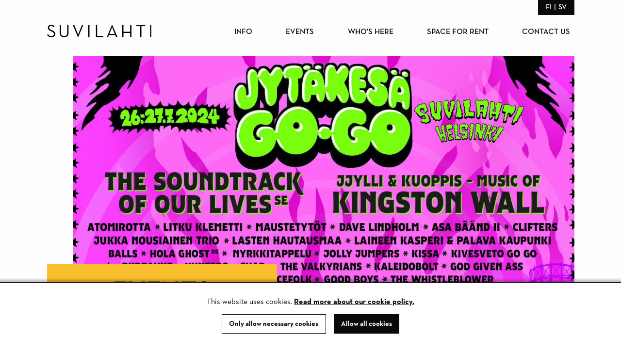

--- FILE ---
content_type: text/html; charset=UTF-8
request_url: https://www.suvilahti.fi/en/events/jytakesa-go-go-2024
body_size: 5137
content:
<!DOCTYPE html>
<html lang="en" dir="ltr">
  <head>
    <meta charset="utf-8" />
<script async src="https://www.googletagmanager.com/gtag/js?id=G-LTBYNC4D9M"></script>
<script>window.dataLayer = window.dataLayer || [];function gtag(){dataLayer.push(arguments)};gtag("js", new Date());gtag("set", "developer_id.dMDhkMT", true);gtag("config", "G-LTBYNC4D9M", {"groups":"default","page_placeholder":"PLACEHOLDER_page_location"});</script>
<meta name="description" content="Kaksipäiväinen musiikkifestivaali Jytäkesä Go-Go järjestetään jo kolmannen kerran Suvilahdessa! Kaksipäiväisessä tapahtumassa nähdään yli 30 esiintyjän laaja ja monipuolinen jytärock- ja kitarabändien sekä puhelauluesiintyjän läpileikkaus aina vanhoista konkareista uusiin ja mielenkiintoisiin nimiin.Festivaalialue koostuu tänä vuonna kolmesta ulkolavasta sekä Tiivistämön klubilavasta." />
<link rel="canonical" href="https://www.suvilahti.fi/en/events/jytakesa-go-go-2024" />
<link rel="image_src" href="/sites/default/files/2024-05/Jyta%CC%88kesa%CC%88gogo24.jpg" />
<link rel="apple-touch-icon" sizes="180x180" href="/sites/default/files/favicons/apple-touch-icon.png"/>
<link rel="icon" type="image/png" sizes="32x32" href="/sites/default/files/favicons/favicon-32x32.png"/>
<link rel="icon" type="image/png" sizes="16x16" href="/sites/default/files/favicons/favicon-16x16.png"/>
<link rel="manifest" href="/sites/default/files/favicons/site.webmanifest"/>
<link rel="mask-icon" href="/sites/default/files/favicons/safari-pinned-tab.svg" color="#5bbad5"/>
<meta name="msapplication-TileColor" content="#2b5797"/>
<meta name="theme-color" content="#ffffff"/>
<meta name="favicon-generator" content="Drupal responsive_favicons + realfavicongenerator.net" />
<meta name="Generator" content="Drupal 10 (https://www.drupal.org)" />
<meta name="MobileOptimized" content="width" />
<meta name="HandheldFriendly" content="true" />
<meta name="viewport" content="width=device-width, initial-scale=1.0" />
<link rel="alternate" hreflang="fi" href="https://www.suvilahti.fi/fi/tapahtumia/jytakesa-go-go-2024" />
<link rel="alternate" hreflang="sv" href="https://www.suvilahti.fi/sv/evenemang/jytakesa-go-go-2024" />
<link rel="alternate" hreflang="en" href="https://www.suvilahti.fi/en/events/jytakesa-go-go-2024" />

    <title>Jytäkesä Go-Go 2024 | Suvilahti</title>
    <link rel="stylesheet" media="all" href="/sites/default/files/css/css_9xWm37bymL9Z5jeL5vhhFQuFwA5mASEcgth5kyPnA0k.css?delta=0&amp;language=en&amp;theme=suvilahti_2022&amp;include=eJxdjksOwjAMRC8UCMqFKjc1xaoTo4wLlNM3_Das5o3mLSYrAVscCRzyhwsDNDN-vdrUN2vcqRVSeXLgh6vUJU5tvZIevzXMzRbxIVsPRsxWwdUD1psoXVyGdEopnq063RlW-CAv51-Y1UbSgA3O5f1tBze-P_A" />
<link rel="stylesheet" media="all" href="/sites/default/files/css/css_M6wNYwCLYjz4uJrpNk0NcZQksIEH2u7YVTl1BiKxma0.css?delta=1&amp;language=en&amp;theme=suvilahti_2022&amp;include=eJxdjksOwjAMRC8UCMqFKjc1xaoTo4wLlNM3_Das5o3mLSYrAVscCRzyhwsDNDN-vdrUN2vcqRVSeXLgh6vUJU5tvZIevzXMzRbxIVsPRsxWwdUD1psoXVyGdEopnq063RlW-CAv51-Y1UbSgA3O5f1tBze-P_A" />

    <script src="/sites/default/files/js/js_sOshSriLEsjcc3Z1xyRVHeEvXJpMZ2Mo6Vpyuprr57M.js?scope=header&amp;delta=0&amp;language=en&amp;theme=suvilahti_2022&amp;include=eJxdjEsOwyAMRC9ESsWFkCGGWjg4wqaf27dV1Q2r0Ty9GXwaU29-H_MEvuCvuipSGSN04JdRVr8CV4c0spjlE6g-seSGY8VZumK3FZ8Dt_9CUpmawTDiAcR-xwKTzem8E8PNKIZrCL5IN3igyoEbfW9XobIk4DeeWlDV"></script>
<script src="/core/assets/vendor/modernizr/modernizr.min.js?v=3.11.7"></script>

  </head>
  <body class="path-node page-node-type-event">
        <a href="#main-content" class="visually-hidden focusable skip-link">
      Skip to main content
    </a>
    
      <div class="dialog-off-canvas-main-canvas" data-off-canvas-main-canvas>
                <div class="layout-container">

      <header role="banner" class="all-caps relative grid-container">
        <div class="grid-x">
            <div class="cell medium-3 large-4 small-8">
            <a href="/en" class="logo"><img src="/themes/custom/suvilahti_2022/images/Suvilahti_logo.svg" /></a>
            </div>
            <div class="cell medium-9 large-8 small-4">
                <div id="mobile-menu-wrapper">
                    <a href="#" id="mobile-toggler" aria-open="false" class="hide-for-large hide-for-medium"><span></span><span></span><span></span><span></span></a>
                </div>
                <div class="menu-wrapper">  <div class="region region-header">
    <nav role="navigation" aria-labelledby="block-suvilahti-2022-main-menu-menu" id="block-suvilahti-2022-main-menu" class="block block-menu navigation menu--main">
            
  <h2 class="visually-hidden" id="block-suvilahti-2022-main-menu-menu">Päävalikko</h2>
  

        
              <ul class="menu">
                    <li class="menu-item menu-item--collapsed">
        <a href="/en/info" data-drupal-link-system-path="node/805">Info</a>
              </li>
                <li class="menu-item">
        <a href="/en/events" data-drupal-link-system-path="node/3">Events</a>
              </li>
                <li class="menu-item">
        <a href="/en/whos-here" data-drupal-link-system-path="node/4">Who&#039;s here</a>
              </li>
                <li class="menu-item menu-item--collapsed">
        <a href="/en/space-rent" data-drupal-link-system-path="node/1184">Space for rent</a>
              </li>
                <li class="menu-item">
        <a href="/en/contact-us" data-drupal-link-system-path="node/1178">Contact us</a>
              </li>
        </ul>
  


  </nav>
<div class="language-switcher-language-url block block-language block-language-blocklanguage-interface" id="block-suvilahti-2022-kielenvaihtaja" role="navigation">
  
    
      <ul class="links"><li hreflang="fi" data-drupal-link-system-path="node/3155" class="fi"><a href="/fi/tapahtumia/jytakesa-go-go-2024" class="language-link" hreflang="fi" data-drupal-link-system-path="node/3155">fi</a></li><li hreflang="sv" data-drupal-link-system-path="node/3155" class="sv"><a href="/sv/evenemang/jytakesa-go-go-2024" class="language-link" hreflang="sv" data-drupal-link-system-path="node/3155">sv</a></li></ul>
  </div>

  </div>
</div>
            </div>
        </div>
      </header>


      

      

      

      <main class="grid-container" role="main">
        <a id="main-content" tabindex="-1"></a>
        <div class="layout-content">
            <div class="region region-content">
    <div id="block-suvilahti-2022-page-title" class="block block-core block-page-title-block">
  
    
      <div class="main-image">
            <div id="page-title-wrapper" >
            <div id="page-title-hero-image-wrapper" class="show-for-large">
                  <img src="/sites/default/files/styles/main_image/public/2024-05/Jyta%CC%88kesa%CC%88gogo24.jpg?itok=IChSNu2D" />
              </div>
        <div id="page-title-hero-image-wrapper" class="hide-for-large">
                  <img src="/sites/default/files/styles/main_image/public/2024-05/Jyta%CC%88kesa%CC%88gogo24.jpg?itok=IChSNu2D" />
              </div>
        
            <div class="bg-yellow title-wrapper"><h1 class="page-title all-caps">
                            <a href="/en/events">Events</a>
                    </h1></div>
        
    </div>
</div>
  </div>
<div data-drupal-messages-fallback class="hidden"></div>
<div id="block-suvilahti-2022-content" class="block block-system block-system-main-block">
  
    
        
<article class="node node--type-event node--view-mode-full grid-x">
    <div class="cell medium-7">
        <h2 class="all-caps">
        <span class="field field--name-title field--type-string field--label-hidden">Jytäkesä Go-Go 2024</span>

        </h2>
        <div class="event-date-and-venue all-caps">
                        
      <div class="field field--name-field-venue field--type-string field--label-hidden field__items">
              <div class="field__item">Energiakenttä</div>
          </div>
   | <div class="compact-showing-time"><span class="date">26.</span><span class="date-separator">–</span><span class="date">27.7.2024</span></div>
                    </div>
        
            <div class="clearfix text-formatted field field--name-body field--type-text-with-summary field--label-hidden field__item"><!DOCTYPE html>
<html><body><p>Kaksip&auml;iv&auml;inen musiikkifestivaali Jyt&auml;kes&auml; Go-Go j&auml;rjestet&auml;&auml;n jo kolmannen kerran Suvilahdessa! Kaksip&auml;iv&auml;isess&auml; tapahtumassa n&auml;hd&auml;&auml;n yli 30 esiintyj&auml;n laaja ja monipuolinen jyt&auml;rock- ja kitarab&auml;ndien sek&auml; puhelauluesiintyj&auml;n l&auml;pileikkaus aina vanhoista konkareista uusiin ja mielenkiintoisiin nimiin.</p><p>Festivaalialue koostuu t&auml;n&auml; vuonna kolmesta ulkolavasta sek&auml; Tiivist&auml;m&ouml;n klubilavasta.</p><p>Hyv&auml;n musiikin lis&auml;ksi tapahtumassa on my&ouml;s tarjolla laaja ja monipuolinen kattaus erilaisia ruoka-, juoma- ja myyntikojuja.</p><p>Ik&auml;raja K-18.</p><p>Katso esiintyj&auml;t ja aikataulut: <a href="https://jytakesagogo.com/aikataulut/">jytakesagogo.com/aikataulut</a></p><p>Avoinna:<br>Pe 26.7. klo 15.30-00.30<br>La 27.7. klo 14-00.30</p><p>Liput:<br>72,50 &euro; - 119,50 &euro;, www.tiketti.fi, www.lippu.fi</p><p><a href="https://jytakesagogo.com">jytakesagogo.com</a><br>Tapahtuma <a href="https://www.facebook.com/events/2351320318400642">Facebookissa</a>&nbsp;</p></body></html>
</div>
      
    </div>
</article>

  </div>

  </div>

        </div>
        
        
      </main>

              <footer role="contentinfo">
            <div class="region region-footer">
    <div class="bg-yellow block block-suvilahti block-suvilahti-footer" id="block-suvilahtifooter">
  
    
      <div><div class="grid-container"><div class="grid-x grid-margin-x grid-margin-y"><div class="cell medium-4"><img src="/themes/custom/suvilahti_2022/images/2021-images/logo-suvilahti.png" /></div>
<div class="cell medium-2"><h3>Suvilahti</h3>
              <ul class="menu">
                    <li class="menu-item menu-item--collapsed">
        <a href="/en/info" data-drupal-link-system-path="node/805">Info</a>
              </li>
                <li class="menu-item">
        <a href="/en/events" data-drupal-link-system-path="node/3">Events</a>
              </li>
                <li class="menu-item">
        <a href="/en/whos-here" data-drupal-link-system-path="node/4">Who&#039;s here</a>
              </li>
                <li class="menu-item menu-item--collapsed">
        <a href="/en/space-rent" data-drupal-link-system-path="node/1184">Space for rent</a>
              </li>
                <li class="menu-item">
        <a href="/en/contact-us" data-drupal-link-system-path="node/1178">Contact us</a>
              </li>
        </ul>
  

</div>
<div class="cell medium-2">
            <div class="clearfix text-formatted field field--name-field-footer-kaapeli-contact field--type-text-long field--label-hidden field__item"><!DOCTYPE html>
<html><body><h3><strong>Kiinteist&ouml; Oy Kaapelitalo</strong></h3>

<p><a href="https://www.kaapeli.com/en">About Kaapeli</a></p>

<p><a href="https://www.kaapelitehdas.fi/en/">Kaapelitehdas.fi</a></p>

<p><a href="http://nilsiankatu10.fi/">N10.fi</a></p></body></html>
</div>
      </div>
<div class="cell medium-2 footer-menu">
              <ul class="menu">
                    <li class="menu-item">
        <a href="/en/news" data-drupal-link-system-path="node/2">News</a>
              </li>
                <li class="menu-item">
        <a href="/en/tenant" data-drupal-link-system-path="node/3067">For tenant</a>
              </li>
                <li class="menu-item">
        <a href="/en/media" data-drupal-link-system-path="node/12">For media</a>
              </li>
                <li class="menu-item">
        <a href="/en/give-feedback" data-drupal-link-system-path="node/13">Give Feedback</a>
              </li>
        </ul>
  

</div>
<div class="cell medium-2"><div class="some-links-wrapper"><div class="item-list"><ul><li><div class="link-container instagram"><a href="https://instagram.com/suvilahtihelsinki" target="_blank"><img src="/themes/custom/suvilahti_2022/images/2021-images/icons/suvilahti-ikonit_16-low.png" alt="Instagram" title="Instagram" />
</a></div>
</li><li><div class="link-container facebook"><a href="https://www.facebook.com/suvilahdenkulttuurikeskus" target="_blank"><img src="/themes/custom/suvilahti_2022/images/2021-images/icons/suvilahti-ikonit_05-low.png" alt="Facebook" title="Facebook" />
</a></div>
</li></ul></div></div>
</div>
</div>
<div class="footer-subcontent grid-x"><div class="cell small-7 medium-6 grid-x"><div class="cell small-4 medium-3"><img src="/themes/custom/suvilahti_2022/images/2021-images/teh-logo-black.png" /></div><div class="cell small-8 medium-9 trans-european-text">Suvilahti is a member of the Trans Europe Halles network</div></div><div class="cell small-5 medium-6 align-right">
      <div class="field field--name-field-footer-menu field--type-entity-reference field--label-hidden field__items">
              <div class="field__item"><a href="/en/privacy-policy" hreflang="en">Privacy Policy</a></div>
              <div class="field__item"><a href="/en/cookie-policy" hreflang="en">Cookie Policy</a></div>
          </div>
  </div>
</div>
</div>
</div>

  </div>

  </div>

        </footer>
      
    </div>
  </div>

    <section id="grokit-cookies-consent-wrapper" class="style-window-bottom hide-consent-popup"><div class="disclaimer-wrapper"><div class="consent-popup-content-wrapper"><p>This website uses cookies. <a href="/en/privacy-policy" hreflang="en">Read more about our cookie policy.</a></p></div>
</div>
<div class="buttons-wrapper"><a href="/en/block-all-cookies" class="button hollow only-necessary">Only allow necessary cookies</a><a href="/en/allow-all-cookies" class="button allow-all">Allow all cookies</a></div>
</section>

    <script type="application/json" data-drupal-selector="drupal-settings-json">{"path":{"baseUrl":"\/","pathPrefix":"en\/","currentPath":"node\/3155","currentPathIsAdmin":false,"isFront":false,"currentLanguage":"en"},"pluralDelimiter":"\u0003","suppressDeprecationErrors":true,"google_analytics":{"account":"G-LTBYNC4D9M","trackOutbound":true,"trackMailto":true,"trackTel":true,"trackDownload":true,"trackDownloadExtensions":"7z|aac|arc|arj|asf|asx|avi|bin|csv|doc(x|m)?|dot(x|m)?|exe|flv|gif|gz|gzip|hqx|jar|jpe?g|js|mp(2|3|4|e?g)|mov(ie)?|msi|msp|pdf|phps|png|ppt(x|m)?|pot(x|m)?|pps(x|m)?|ppam|sld(x|m)?|thmx|qtm?|ra(m|r)?|sea|sit|tar|tgz|torrent|txt|wav|wma|wmv|wpd|xls(x|m|b)?|xlt(x|m)|xlam|xml|z|zip","trackColorbox":true},"grokit_cookies":{"cookies":{"necessary":[],"functional":[],"statistics":[],"marketing":[],"third_party":[],"unknown":[]},"cookie_types":{"necessary":{"allowed":true},"functional":{"allowed":false},"statistics":{"allowed":false},"marketing":{"allowed":false},"third_party":{"allowed":false},"unknown":{"allowed":false}},"settings":{"consent_cookie_name":"gc_consent","allowed_cookies_name":"gc_allowed"}},"data":{"extlink":{"extTarget":true,"extTargetAppendNewWindowDisplay":true,"extTargetAppendNewWindowLabel":"(opens in a new window)","extTargetNoOverride":true,"extNofollow":false,"extTitleNoOverride":false,"extNoreferrer":true,"extFollowNoOverride":false,"extClass":"0","extLabel":"(link is external)","extImgClass":false,"extSubdomains":true,"extExclude":"","extInclude":"","extCssExclude":"","extCssInclude":"","extCssExplicit":"","extAlert":false,"extAlertText":"This link will take you to an external web site. We are not responsible for their content.","extHideIcons":false,"mailtoClass":"0","telClass":"","mailtoLabel":"(link sends email)","telLabel":"(link is a phone number)","extUseFontAwesome":false,"extIconPlacement":"append","extPreventOrphan":false,"extFaLinkClasses":"fa fa-external-link","extFaMailtoClasses":"fa fa-envelope-o","extAdditionalLinkClasses":"","extAdditionalMailtoClasses":"","extAdditionalTelClasses":"","extFaTelClasses":"fa fa-phone","allowedDomains":[],"extExcludeNoreferrer":""}},"user":{"uid":0,"permissionsHash":"123e72bfbeba18585e2a752170163b4991ee5e8193573fbec57296846393150a"}}</script>
<script src="/sites/default/files/js/js_tfgYS8OOCmulx3KK-fmU67VsGlzootQciByOLu4gEUE.js?scope=footer&amp;delta=0&amp;language=en&amp;theme=suvilahti_2022&amp;include=eJxdjEsOwyAMRC9ESsWFkCGGWjg4wqaf27dV1Q2r0Ty9GXwaU29-H_MEvuCvuipSGSN04JdRVr8CV4c0spjlE6g-seSGY8VZumK3FZ8Dt_9CUpmawTDiAcR-xwKTzem8E8PNKIZrCL5IN3igyoEbfW9XobIk4DeeWlDV"></script>

  </body>
</html>


--- FILE ---
content_type: text/css
request_url: https://www.suvilahti.fi/sites/default/files/css/css_M6wNYwCLYjz4uJrpNk0NcZQksIEH2u7YVTl1BiKxma0.css?delta=1&language=en&theme=suvilahti_2022&include=eJxdjksOwjAMRC8UCMqFKjc1xaoTo4wLlNM3_Das5o3mLSYrAVscCRzyhwsDNDN-vdrUN2vcqRVSeXLgh6vUJU5tvZIevzXMzRbxIVsPRsxWwdUD1psoXVyGdEopnq063RlW-CAv51-Y1UbSgA3O5f1tBze-P_A
body_size: 27910
content:
/* @license MIT https://github.com/necolas/normalize.css/blob/3.0.3/LICENSE.md */
html{font-family:sans-serif;-ms-text-size-adjust:100%;-webkit-text-size-adjust:100%;}body{margin:0;}article,aside,details,figcaption,figure,footer,header,hgroup,main,menu,nav,section,summary{display:block;}audio,canvas,progress,video{display:inline-block;vertical-align:baseline;}audio:not([controls]){display:none;height:0;}[hidden],template{display:none;}a{background-color:transparent;}a:active,a:hover{outline:0;}abbr[title]{border-bottom:1px dotted;}b,strong{font-weight:bold;}dfn{font-style:italic;}h1{font-size:2em;margin:0.67em 0;}mark{background:#ff0;color:#000;}small{font-size:80%;}sub,sup{font-size:75%;line-height:0;position:relative;vertical-align:baseline;}sup{top:-0.5em;}sub{bottom:-0.25em;}img{border:0;}svg:not(:root){overflow:hidden;}figure{margin:1em 40px;}hr{box-sizing:content-box;height:0;}pre{overflow:auto;}code,kbd,pre,samp{font-family:monospace,monospace;font-size:1em;}button,input,optgroup,select,textarea{color:inherit;font:inherit;margin:0;}button{overflow:visible;}button,select{text-transform:none;}button,html input[type="button"],input[type="reset"],input[type="submit"]{-webkit-appearance:button;cursor:pointer;}button[disabled],html input[disabled]{cursor:default;}button::-moz-focus-inner,input::-moz-focus-inner{border:0;padding:0;}input{line-height:normal;}input[type="checkbox"],input[type="radio"]{box-sizing:border-box;padding:0;}input[type="number"]::-webkit-inner-spin-button,input[type="number"]::-webkit-outer-spin-button{height:auto;}input[type="search"]{-webkit-appearance:textfield;box-sizing:content-box;}input[type="search"]::-webkit-search-cancel-button,input[type="search"]::-webkit-search-decoration{-webkit-appearance:none;}fieldset{border:1px solid #c0c0c0;margin:0 2px;padding:0.35em 0.625em 0.75em;}legend{border:0;padding:0;}textarea{overflow:auto;}optgroup{font-weight:bold;}table{border-collapse:collapse;border-spacing:0;}td,th{padding:0;}
@media (min--moz-device-pixel-ratio:0){summary{display:list-item;}}
/* @license GPL-2.0-or-later https://www.drupal.org/licensing/faq */
.slick-slider{position:relative;display:block;box-sizing:border-box;-webkit-user-select:none;-moz-user-select:none;-ms-user-select:none;user-select:none;-webkit-touch-callout:none;-khtml-user-select:none;-ms-touch-action:pan-y;touch-action:pan-y;-webkit-tap-highlight-color:transparent;}.slick-list{position:relative;display:block;overflow:hidden;margin:0;padding:0;}.slick-list:focus{outline:none;}.slick-list.dragging{cursor:pointer;cursor:hand;}.slick-slider .slick-track,.slick-slider .slick-list{-webkit-transform:translate3d(0,0,0);-moz-transform:translate3d(0,0,0);-ms-transform:translate3d(0,0,0);-o-transform:translate3d(0,0,0);transform:translate3d(0,0,0);}.slick-track{position:relative;top:0;left:0;display:block;margin-left:auto;margin-right:auto;}.slick-track:before,.slick-track:after{display:table;content:'';}.slick-track:after{clear:both;}.slick-loading .slick-track{visibility:hidden;}.slick-slide{display:none;float:left;height:100%;min-height:1px;}[dir='rtl'] .slick-slide{float:right;}.slick-slide img{display:block;}.slick-slide.slick-loading img{display:none;}.slick-slide.dragging img{pointer-events:none;}.slick-initialized .slick-slide{display:block;}.slick-loading .slick-slide{visibility:hidden;}.slick-vertical .slick-slide{display:block;height:auto;border:1px solid transparent;}.slick-arrow.slick-hidden{display:none;}
html{line-height:1.15;-webkit-text-size-adjust:100%;}body{margin:0;}h1{font-size:2em;margin:0.67em 0;}hr{box-sizing:content-box;height:0;overflow:visible;}pre{font-family:monospace,monospace;font-size:1em;}a{background-color:transparent;}abbr[title]{border-bottom:0;text-decoration:underline dotted;}b,strong{font-weight:bolder;}code,kbd,samp{font-family:monospace,monospace;font-size:1em;}small{font-size:80%;}sub,sup{font-size:75%;line-height:0;position:relative;vertical-align:baseline;}sub{bottom:-0.25em;}sup{top:-0.5em;}img{border-style:none;}button,input,optgroup,select,textarea{font-family:inherit;font-size:100%;line-height:1.15;margin:0;}button,input{overflow:visible;}button,select{text-transform:none;}button,[type="button"],[type="reset"],[type="submit"]{-webkit-appearance:button;}button::-moz-focus-inner,[type="button"]::-moz-focus-inner,[type="reset"]::-moz-focus-inner,[type="submit"]::-moz-focus-inner{border-style:none;padding:0;}button:-moz-focusring,[type="button"]:-moz-focusring,[type="reset"]:-moz-focusring,[type="submit"]:-moz-focusring{outline:1px dotted ButtonText;}fieldset{padding:0.35em 0.75em 0.625em;}legend{box-sizing:border-box;color:inherit;display:table;max-width:100%;padding:0;white-space:normal;}progress{vertical-align:baseline;}textarea{overflow:auto;}[type="checkbox"],[type="radio"]{box-sizing:border-box;padding:0;}[type="number"]::-webkit-inner-spin-button,[type="number"]::-webkit-outer-spin-button{height:auto;}[type="search"]{-webkit-appearance:textfield;outline-offset:-2px;}[type="search"]::-webkit-search-decoration{-webkit-appearance:none;}::-webkit-file-upload-button{-webkit-appearance:button;font:inherit;}details{display:block;}summary{display:list-item;}template{display:none;}[hidden]{display:none;}[data-whatintent="mouse"] *,[data-whatintent="mouse"] *:focus,[data-whatintent="touch"] *,[data-whatintent="touch"] *:focus,[data-whatinput="mouse"] *,[data-whatinput="mouse"] *:focus,[data-whatinput="touch"] *,[data-whatinput="touch"] *:focus{outline:none;}[draggable=false]{-webkit-touch-callout:none;-webkit-user-select:none;}.foundation-mq{font-family:"small=0em&medium=44.375em&large=64em&xlarge=75em&xxlarge=90em";}html{box-sizing:border-box;font-size:100%;}*,*::before,*::after{box-sizing:inherit;}body{margin:0;padding:0;background:#fefefe;font-family:"Neutraface Text","Helvetica Neue",Helvetica,Roboto,Arial,sans-serif;font-weight:normal;line-height:1.5;color:#0a0a0a;-webkit-font-smoothing:antialiased;-moz-osx-font-smoothing:grayscale;}img{display:inline-block;vertical-align:middle;max-width:100%;height:auto;-ms-interpolation-mode:bicubic;}textarea{height:auto;min-height:50px;border-radius:0;}select{box-sizing:border-box;width:100%;border-radius:0;}.map_canvas img,.map_canvas embed,.map_canvas object,.mqa-display img,.mqa-display embed,.mqa-display object{max-width:none !important;}button{padding:0;appearance:none;border:0;border-radius:0;background:transparent;line-height:1;cursor:auto;}[data-whatinput='mouse'] button{outline:0;}pre{overflow:auto;-webkit-overflow-scrolling:touch;}button,input,optgroup,select,textarea{font-family:inherit;}.is-visible{display:block !important;}.is-hidden{display:none !important;}[type='text'],[type='password'],[type='date'],[type='datetime'],[type='datetime-local'],[type='month'],[type='week'],[type='email'],[type='number'],[type='search'],[type='tel'],[type='time'],[type='url'],[type='color'],textarea{display:block;box-sizing:border-box;width:100%;height:2.4375rem;margin:0 0 1rem;padding:0.5rem;border:1px solid #cacaca;border-radius:0;background-color:#fefefe;box-shadow:inset 0 1px 2px rgba(10,10,10,0.1);font-family:inherit;font-size:1rem;font-weight:normal;line-height:1.5;color:#0a0a0a;transition:box-shadow 0.5s,border-color 0.25s ease-in-out;appearance:none;}[type='text']:focus,[type='password']:focus,[type='date']:focus,[type='datetime']:focus,[type='datetime-local']:focus,[type='month']:focus,[type='week']:focus,[type='email']:focus,[type='number']:focus,[type='search']:focus,[type='tel']:focus,[type='time']:focus,[type='url']:focus,[type='color']:focus,textarea:focus{outline:none;border:1px solid #6C6C6C;background-color:#fefefe;box-shadow:0 0 5px #cacaca;transition:box-shadow 0.5s,border-color 0.25s ease-in-out;}textarea{max-width:100%;}textarea[rows]{height:auto;}input:disabled,input[readonly],textarea:disabled,textarea[readonly]{background-color:#E4E4E4;cursor:not-allowed;}[type='submit'],[type='button']{appearance:none;border-radius:0;}input[type='search']{box-sizing:border-box;}::placeholder{color:#cacaca;}[type='file'],[type='checkbox'],[type='radio']{margin:0 0 1rem;}[type='checkbox'] + label,[type='radio'] + label{display:inline-block;vertical-align:baseline;margin-left:0.5rem;margin-right:1rem;margin-bottom:0;}[type='checkbox'] + label[for],[type='radio'] + label[for]{cursor:pointer;}label > [type='checkbox'],label > [type='radio']{margin-right:0.5rem;}[type='file']{width:100%;}label{display:block;margin:0;font-size:0.875rem;font-weight:normal;line-height:1.8;color:#0a0a0a;}label.middle{margin:0 0 1rem;line-height:1.5;padding:0.5625rem 0;}.help-text{margin-top:-0.5rem;font-size:0.8125rem;font-style:italic;color:#0a0a0a;}.input-group{display:flex;width:100%;margin-bottom:1rem;align-items:stretch;}.input-group > :first-child,.input-group > :first-child.input-group-button > *{border-radius:0 0 0 0;}.input-group > :last-child,.input-group > :last-child.input-group-button > *{border-radius:0 0 0 0;}.input-group-label,.input-group-field,.input-group-button,.input-group-button a,.input-group-button input,.input-group-button button,.input-group-button label{margin:0;white-space:nowrap;}.input-group-label{padding:0 1rem;border:1px solid #cacaca;background:#E4E4E4;color:#0a0a0a;text-align:center;white-space:nowrap;display:flex;flex:0 0 auto;align-items:center;}.input-group-label:first-child{border-right:0;}.input-group-label:last-child{border-left:0;}.input-group-field{border-radius:0;flex:1 1 0px;min-width:0;}.input-group-button{padding-top:0;padding-bottom:0;text-align:center;display:flex;flex:0 0 auto;}.input-group-button a,.input-group-button input,.input-group-button button,.input-group-button label{align-self:stretch;height:auto;padding-top:0;padding-bottom:0;font-size:1rem;}fieldset{margin:0;padding:0;border:0;}legend{max-width:100%;margin-bottom:0.5rem;}.fieldset{margin:1.125rem 0;padding:1.25rem;border:1px solid #cacaca;}.fieldset legend{margin:0;margin-left:-0.1875rem;padding:0 0.1875rem;}select{height:2.4375rem;margin:0 0 1rem;padding:0.5rem;appearance:none;border:1px solid #cacaca;border-radius:0;background-color:#fefefe;font-family:inherit;font-size:1rem;font-weight:normal;line-height:1.5;color:#0a0a0a;background-image:url('data:image/svg+xml;utf8,<svg xmlns="http://www.w3.org/2000/svg" version="1.1" width="32" height="24" viewBox="0 0 32 24"><polygon points="0,0 32,0 16,24" style="fill: rgb%28108, 108, 108%29"></polygon></svg>');background-origin:content-box;background-position:right -1rem center;background-repeat:no-repeat;background-size:9px 6px;padding-right:1.5rem;transition:box-shadow 0.5s,border-color 0.25s ease-in-out;}@media screen and (min-width:0\0){select{background-image:url("[data-uri]");}}select:focus{outline:none;border:1px solid #6C6C6C;background-color:#fefefe;box-shadow:0 0 5px #cacaca;transition:box-shadow 0.5s,border-color 0.25s ease-in-out;}select:disabled{background-color:#E4E4E4;cursor:not-allowed;}select::-ms-expand{display:none;}select[multiple]{height:auto;background-image:none;}select:not([multiple]){padding-top:0;padding-bottom:0;}.is-invalid-input:not(:focus){border-color:#cc4b37;background-color:#f9ecea;}.is-invalid-input:not(:focus)::placeholder{color:#cc4b37;}.is-invalid-label{color:#cc4b37;}.form-error{display:none;margin-top:-0.5rem;margin-bottom:1rem;font-size:0.75rem;font-weight:bold;color:#cc4b37;}.form-error.is-visible{display:block;}div,dl,dt,dd,ul,ol,li,h1,h2,h3,h4,h5,h6,pre,form,p,blockquote,th,td{margin:0;padding:0;}p{margin-bottom:1rem;font-size:inherit;line-height:1.6;text-rendering:optimizeLegibility;}em,i{font-style:italic;line-height:inherit;}strong,b{font-weight:bold;line-height:inherit;}small{font-size:80%;line-height:inherit;}h1,.h1,h2,.h2,h3,.h3,h4,.h4,h5,.h5,h6,.h6{font-family:"Neutraface Text","Helvetica Neue",Helvetica,Roboto,Arial,sans-serif;font-style:normal;font-weight:bold;color:inherit;text-rendering:optimizeLegibility;}h1 small,.h1 small,h2 small,.h2 small,h3 small,.h3 small,h4 small,.h4 small,h5 small,.h5 small,h6 small,.h6 small{line-height:0;color:#cacaca;}h1,.h1{font-size:1.875rem;line-height:1.1;margin-top:0;margin-bottom:0.5rem;}h2,.h2{font-size:1.6875rem;line-height:1.1;margin-top:0;margin-bottom:0.5rem;}h3,.h3{font-size:1.375rem;line-height:1.1;margin-top:0;margin-bottom:0.5rem;}h4,.h4{font-size:1.125rem;line-height:1.1;margin-top:0;margin-bottom:0.5rem;}h5,.h5{font-size:1.0625rem;line-height:1.1;margin-top:0;margin-bottom:0.5rem;}h6,.h6{font-size:1rem;line-height:1.1;margin-top:0;margin-bottom:0.5rem;}@media print,screen and (min-width:44.375em){h1,.h1{font-size:3.4375rem;}h2,.h2{font-size:2rem;}h3,.h3{font-size:1.75rem;}h4,.h4{font-size:1.125rem;}h5,.h5{font-size:1.25rem;}h6,.h6{font-size:1rem;}}a{line-height:inherit;color:#1779ba;text-decoration:none;cursor:pointer;}a:hover,a:focus{color:#1468a0;}a img{border:0;}hr{clear:both;max-width:68.75rem;height:0;margin:1.25rem auto;border-top:0;border-right:0;border-bottom:1px solid #cacaca;border-left:0;}ul,ol,dl{margin-bottom:1rem;list-style-position:outside;line-height:1.6;}li{font-size:inherit;}ul{margin-left:1.25rem;list-style-type:disc;}ol{margin-left:1.25rem;}ul ul,ol ul,ul ol,ol ol{margin-left:1.25rem;margin-bottom:0;}dl{margin-bottom:1rem;}dl dt{margin-bottom:0.3rem;font-weight:bold;}blockquote{margin:0 0 1rem;padding:0.5625rem 1.25rem 0 1.1875rem;border-left:1px solid #cacaca;}blockquote,blockquote p{line-height:1.6;color:#6C6C6C;}abbr,abbr[title]{border-bottom:1px dotted #0a0a0a;cursor:help;text-decoration:none;}figure{margin:0;}kbd{margin:0;padding:0.125rem 0.25rem 0;background-color:#E4E4E4;font-family:Consolas,"Liberation Mono",Courier,monospace;color:#0a0a0a;}.subheader{margin-top:0.2rem;margin-bottom:0.5rem;font-weight:normal;line-height:1.4;color:#6C6C6C;}.lead{font-size:125%;line-height:1.6;}.stat{font-size:2.5rem;line-height:1;}p + .stat{margin-top:-1rem;}ul.no-bullet,ol.no-bullet{margin-left:0;list-style:none;}cite,.cite-block{display:block;color:#6C6C6C;font-size:0.8125rem;}cite:before,.cite-block:before{content:"— ";}code,.code-inline{border:1px solid #cacaca;background-color:#E4E4E4;font-family:Consolas,"Liberation Mono",Courier,monospace;font-weight:normal;color:#0a0a0a;display:inline;max-width:100%;word-wrap:break-word;padding:0.125rem 0.3125rem 0.0625rem;}.code-block{border:1px solid #cacaca;background-color:#E4E4E4;font-family:Consolas,"Liberation Mono",Courier,monospace;font-weight:normal;color:#0a0a0a;display:block;overflow:auto;white-space:pre;padding:1rem;margin-bottom:1.5rem;}.text-left{text-align:left;}.text-right{text-align:right;}.text-center{text-align:center;}.text-justify{text-align:justify;}@media print,screen and (min-width:44.375em){.medium-text-left{text-align:left;}.medium-text-right{text-align:right;}.medium-text-center{text-align:center;}.medium-text-justify{text-align:justify;}}@media print,screen and (min-width:64em){.large-text-left{text-align:left;}.large-text-right{text-align:right;}.large-text-center{text-align:center;}.large-text-justify{text-align:justify;}}.show-for-print{display:none !important;}@media print{*{background:transparent !important;color:black !important;print-color-adjust:economy;box-shadow:none !important;text-shadow:none !important;}.show-for-print{display:block !important;}.hide-for-print{display:none !important;}table.show-for-print{display:table !important;}thead.show-for-print{display:table-header-group !important;}tbody.show-for-print{display:table-row-group !important;}tr.show-for-print{display:table-row !important;}td.show-for-print{display:table-cell !important;}th.show-for-print{display:table-cell !important;}a,a:visited{text-decoration:underline;}a[href]:after{content:" (" attr(href) ")";}.ir a:after,a[href^='javascript:']:after,a[href^='#']:after{content:'';}abbr[title]:after{content:" (" attr(title) ")";}pre,blockquote{border:1px solid #6C6C6C;page-break-inside:avoid;}thead{display:table-header-group;}tr,img{page-break-inside:avoid;}img{max-width:100% !important;}@page{margin:0.5cm;}p,h2,h3{orphans:3;widows:3;}h2,h3{page-break-after:avoid;}.print-break-inside{page-break-inside:auto;}}.grid-container{padding-right:1.125rem;padding-left:1.125rem;max-width:68.75rem;margin-left:auto;margin-right:auto;}@media print,screen and (min-width:44.375em){.grid-container{padding-right:0.40625rem;padding-left:0.40625rem;}}.grid-container.fluid{padding-right:1.125rem;padding-left:1.125rem;max-width:100%;margin-left:auto;margin-right:auto;}@media print,screen and (min-width:44.375em){.grid-container.fluid{padding-right:0.40625rem;padding-left:0.40625rem;}}.grid-container.full{padding-right:0;padding-left:0;max-width:100%;margin-left:auto;margin-right:auto;}.grid-x{display:flex;flex-flow:row wrap;}.cell{flex:0 0 auto;min-height:0;min-width:0;width:100%;}.cell.auto{flex:1 1 0;}.cell.shrink{flex:0 0 auto;}.grid-x > .auto{width:auto;}.grid-x > .shrink{width:auto;}.grid-x > .small-shrink,.grid-x > .small-full,.grid-x > .small-1,.grid-x > .small-2,.grid-x > .small-3,.grid-x > .small-4,.grid-x > .small-5,.grid-x > .small-6,.grid-x > .small-7,.grid-x > .small-8,.grid-x > .small-9,.grid-x > .small-10,.grid-x > .small-11,.grid-x > .small-12{flex-basis:auto;}@media print,screen and (min-width:44.375em){.grid-x > .medium-shrink,.grid-x > .medium-full,.grid-x > .medium-1,.grid-x > .medium-2,.grid-x > .medium-3,.grid-x > .medium-4,.grid-x > .medium-5,.grid-x > .medium-6,.grid-x > .medium-7,.grid-x > .medium-8,.grid-x > .medium-9,.grid-x > .medium-10,.grid-x > .medium-11,.grid-x > .medium-12{flex-basis:auto;}}@media print,screen and (min-width:64em){.grid-x > .large-shrink,.grid-x > .large-full,.grid-x > .large-1,.grid-x > .large-2,.grid-x > .large-3,.grid-x > .large-4,.grid-x > .large-5,.grid-x > .large-6,.grid-x > .large-7,.grid-x > .large-8,.grid-x > .large-9,.grid-x > .large-10,.grid-x > .large-11,.grid-x > .large-12{flex-basis:auto;}}.grid-x > .small-1,.grid-x > .small-2,.grid-x > .small-3,.grid-x > .small-4,.grid-x > .small-5,.grid-x > .small-6,.grid-x > .small-7,.grid-x > .small-8,.grid-x > .small-9,.grid-x > .small-10,.grid-x > .small-11,.grid-x > .small-12{flex:0 0 auto;}.grid-x > .small-1{width:8.3333333333%;}.grid-x > .small-2{width:16.6666666667%;}.grid-x > .small-3{width:25%;}.grid-x > .small-4{width:33.3333333333%;}.grid-x > .small-5{width:41.6666666667%;}.grid-x > .small-6{width:50%;}.grid-x > .small-7{width:58.3333333333%;}.grid-x > .small-8{width:66.6666666667%;}.grid-x > .small-9{width:75%;}.grid-x > .small-10{width:83.3333333333%;}.grid-x > .small-11{width:91.6666666667%;}.grid-x > .small-12{width:100%;}@media print,screen and (min-width:44.375em){.grid-x > .medium-auto{flex:1 1 0;width:auto;}.grid-x > .medium-shrink,.grid-x > .medium-1,.grid-x > .medium-2,.grid-x > .medium-3,.grid-x > .medium-4,.grid-x > .medium-5,.grid-x > .medium-6,.grid-x > .medium-7,.grid-x > .medium-8,.grid-x > .medium-9,.grid-x > .medium-10,.grid-x > .medium-11,.grid-x > .medium-12{flex:0 0 auto;}.grid-x > .medium-shrink{width:auto;}.grid-x > .medium-1{width:8.3333333333%;}.grid-x > .medium-2{width:16.6666666667%;}.grid-x > .medium-3{width:25%;}.grid-x > .medium-4{width:33.3333333333%;}.grid-x > .medium-5{width:41.6666666667%;}.grid-x > .medium-6{width:50%;}.grid-x > .medium-7{width:58.3333333333%;}.grid-x > .medium-8{width:66.6666666667%;}.grid-x > .medium-9{width:75%;}.grid-x > .medium-10{width:83.3333333333%;}.grid-x > .medium-11{width:91.6666666667%;}.grid-x > .medium-12{width:100%;}}@media print,screen and (min-width:64em){.grid-x > .large-auto{flex:1 1 0;width:auto;}.grid-x > .large-shrink,.grid-x > .large-1,.grid-x > .large-2,.grid-x > .large-3,.grid-x > .large-4,.grid-x > .large-5,.grid-x > .large-6,.grid-x > .large-7,.grid-x > .large-8,.grid-x > .large-9,.grid-x > .large-10,.grid-x > .large-11,.grid-x > .large-12{flex:0 0 auto;}.grid-x > .large-shrink{width:auto;}.grid-x > .large-1{width:8.3333333333%;}.grid-x > .large-2{width:16.6666666667%;}.grid-x > .large-3{width:25%;}.grid-x > .large-4{width:33.3333333333%;}.grid-x > .large-5{width:41.6666666667%;}.grid-x > .large-6{width:50%;}.grid-x > .large-7{width:58.3333333333%;}.grid-x > .large-8{width:66.6666666667%;}.grid-x > .large-9{width:75%;}.grid-x > .large-10{width:83.3333333333%;}.grid-x > .large-11{width:91.6666666667%;}.grid-x > .large-12{width:100%;}}.grid-margin-x:not(.grid-x) > .cell{width:auto;}.grid-margin-y:not(.grid-y) > .cell{height:auto;}.grid-margin-x{margin-left:-1.125rem;margin-right:-1.125rem;}@media print,screen and (min-width:44.375em){.grid-margin-x{margin-left:-0.40625rem;margin-right:-0.40625rem;}}.grid-margin-x > .cell{width:calc(100% - 2.25rem);margin-left:1.125rem;margin-right:1.125rem;}@media print,screen and (min-width:44.375em){.grid-margin-x > .cell{width:calc(100% - 0.8125rem);margin-left:0.40625rem;margin-right:0.40625rem;}}.grid-margin-x > .auto{width:auto;}.grid-margin-x > .shrink{width:auto;}.grid-margin-x > .small-1{width:calc(8.3333333333% - 2.25rem);}.grid-margin-x > .small-2{width:calc(16.6666666667% - 2.25rem);}.grid-margin-x > .small-3{width:calc(25% - 2.25rem);}.grid-margin-x > .small-4{width:calc(33.3333333333% - 2.25rem);}.grid-margin-x > .small-5{width:calc(41.6666666667% - 2.25rem);}.grid-margin-x > .small-6{width:calc(50% - 2.25rem);}.grid-margin-x > .small-7{width:calc(58.3333333333% - 2.25rem);}.grid-margin-x > .small-8{width:calc(66.6666666667% - 2.25rem);}.grid-margin-x > .small-9{width:calc(75% - 2.25rem);}.grid-margin-x > .small-10{width:calc(83.3333333333% - 2.25rem);}.grid-margin-x > .small-11{width:calc(91.6666666667% - 2.25rem);}.grid-margin-x > .small-12{width:calc(100% - 2.25rem);}@media print,screen and (min-width:44.375em){.grid-margin-x > .auto{width:auto;}.grid-margin-x > .shrink{width:auto;}.grid-margin-x > .small-1{width:calc(8.3333333333% - 0.8125rem);}.grid-margin-x > .small-2{width:calc(16.6666666667% - 0.8125rem);}.grid-margin-x > .small-3{width:calc(25% - 0.8125rem);}.grid-margin-x > .small-4{width:calc(33.3333333333% - 0.8125rem);}.grid-margin-x > .small-5{width:calc(41.6666666667% - 0.8125rem);}.grid-margin-x > .small-6{width:calc(50% - 0.8125rem);}.grid-margin-x > .small-7{width:calc(58.3333333333% - 0.8125rem);}.grid-margin-x > .small-8{width:calc(66.6666666667% - 0.8125rem);}.grid-margin-x > .small-9{width:calc(75% - 0.8125rem);}.grid-margin-x > .small-10{width:calc(83.3333333333% - 0.8125rem);}.grid-margin-x > .small-11{width:calc(91.6666666667% - 0.8125rem);}.grid-margin-x > .small-12{width:calc(100% - 0.8125rem);}.grid-margin-x > .medium-auto{width:auto;}.grid-margin-x > .medium-shrink{width:auto;}.grid-margin-x > .medium-1{width:calc(8.3333333333% - 0.8125rem);}.grid-margin-x > .medium-2{width:calc(16.6666666667% - 0.8125rem);}.grid-margin-x > .medium-3{width:calc(25% - 0.8125rem);}.grid-margin-x > .medium-4{width:calc(33.3333333333% - 0.8125rem);}.grid-margin-x > .medium-5{width:calc(41.6666666667% - 0.8125rem);}.grid-margin-x > .medium-6{width:calc(50% - 0.8125rem);}.grid-margin-x > .medium-7{width:calc(58.3333333333% - 0.8125rem);}.grid-margin-x > .medium-8{width:calc(66.6666666667% - 0.8125rem);}.grid-margin-x > .medium-9{width:calc(75% - 0.8125rem);}.grid-margin-x > .medium-10{width:calc(83.3333333333% - 0.8125rem);}.grid-margin-x > .medium-11{width:calc(91.6666666667% - 0.8125rem);}.grid-margin-x > .medium-12{width:calc(100% - 0.8125rem);}}@media print,screen and (min-width:64em){.grid-margin-x > .large-auto{width:auto;}.grid-margin-x > .large-shrink{width:auto;}.grid-margin-x > .large-1{width:calc(8.3333333333% - 0.8125rem);}.grid-margin-x > .large-2{width:calc(16.6666666667% - 0.8125rem);}.grid-margin-x > .large-3{width:calc(25% - 0.8125rem);}.grid-margin-x > .large-4{width:calc(33.3333333333% - 0.8125rem);}.grid-margin-x > .large-5{width:calc(41.6666666667% - 0.8125rem);}.grid-margin-x > .large-6{width:calc(50% - 0.8125rem);}.grid-margin-x > .large-7{width:calc(58.3333333333% - 0.8125rem);}.grid-margin-x > .large-8{width:calc(66.6666666667% - 0.8125rem);}.grid-margin-x > .large-9{width:calc(75% - 0.8125rem);}.grid-margin-x > .large-10{width:calc(83.3333333333% - 0.8125rem);}.grid-margin-x > .large-11{width:calc(91.6666666667% - 0.8125rem);}.grid-margin-x > .large-12{width:calc(100% - 0.8125rem);}}.grid-padding-x .grid-padding-x{margin-right:-1.125rem;margin-left:-1.125rem;}@media print,screen and (min-width:44.375em){.grid-padding-x .grid-padding-x{margin-right:-0.40625rem;margin-left:-0.40625rem;}}.grid-container:not(.full) > .grid-padding-x{margin-right:-1.125rem;margin-left:-1.125rem;}@media print,screen and (min-width:44.375em){.grid-container:not(.full) > .grid-padding-x{margin-right:-0.40625rem;margin-left:-0.40625rem;}}.grid-padding-x > .cell{padding-right:1.125rem;padding-left:1.125rem;}@media print,screen and (min-width:44.375em){.grid-padding-x > .cell{padding-right:0.40625rem;padding-left:0.40625rem;}}.small-up-1 > .cell{width:100%;}.small-up-2 > .cell{width:50%;}.small-up-3 > .cell{width:33.3333333333%;}.small-up-4 > .cell{width:25%;}.small-up-5 > .cell{width:20%;}.small-up-6 > .cell{width:16.6666666667%;}.small-up-7 > .cell{width:14.2857142857%;}.small-up-8 > .cell{width:12.5%;}@media print,screen and (min-width:44.375em){.medium-up-1 > .cell{width:100%;}.medium-up-2 > .cell{width:50%;}.medium-up-3 > .cell{width:33.3333333333%;}.medium-up-4 > .cell{width:25%;}.medium-up-5 > .cell{width:20%;}.medium-up-6 > .cell{width:16.6666666667%;}.medium-up-7 > .cell{width:14.2857142857%;}.medium-up-8 > .cell{width:12.5%;}}@media print,screen and (min-width:64em){.large-up-1 > .cell{width:100%;}.large-up-2 > .cell{width:50%;}.large-up-3 > .cell{width:33.3333333333%;}.large-up-4 > .cell{width:25%;}.large-up-5 > .cell{width:20%;}.large-up-6 > .cell{width:16.6666666667%;}.large-up-7 > .cell{width:14.2857142857%;}.large-up-8 > .cell{width:12.5%;}}.grid-margin-x.small-up-1 > .cell{width:calc(100% - 2.25rem);}.grid-margin-x.small-up-2 > .cell{width:calc(50% - 2.25rem);}.grid-margin-x.small-up-3 > .cell{width:calc(33.3333333333% - 2.25rem);}.grid-margin-x.small-up-4 > .cell{width:calc(25% - 2.25rem);}.grid-margin-x.small-up-5 > .cell{width:calc(20% - 2.25rem);}.grid-margin-x.small-up-6 > .cell{width:calc(16.6666666667% - 2.25rem);}.grid-margin-x.small-up-7 > .cell{width:calc(14.2857142857% - 2.25rem);}.grid-margin-x.small-up-8 > .cell{width:calc(12.5% - 2.25rem);}@media print,screen and (min-width:44.375em){.grid-margin-x.small-up-1 > .cell{width:calc(100% - 0.8125rem);}.grid-margin-x.small-up-2 > .cell{width:calc(50% - 0.8125rem);}.grid-margin-x.small-up-3 > .cell{width:calc(33.3333333333% - 0.8125rem);}.grid-margin-x.small-up-4 > .cell{width:calc(25% - 0.8125rem);}.grid-margin-x.small-up-5 > .cell{width:calc(20% - 0.8125rem);}.grid-margin-x.small-up-6 > .cell{width:calc(16.6666666667% - 0.8125rem);}.grid-margin-x.small-up-7 > .cell{width:calc(14.2857142857% - 0.8125rem);}.grid-margin-x.small-up-8 > .cell{width:calc(12.5% - 0.8125rem);}.grid-margin-x.medium-up-1 > .cell{width:calc(100% - 0.8125rem);}.grid-margin-x.medium-up-2 > .cell{width:calc(50% - 0.8125rem);}.grid-margin-x.medium-up-3 > .cell{width:calc(33.3333333333% - 0.8125rem);}.grid-margin-x.medium-up-4 > .cell{width:calc(25% - 0.8125rem);}.grid-margin-x.medium-up-5 > .cell{width:calc(20% - 0.8125rem);}.grid-margin-x.medium-up-6 > .cell{width:calc(16.6666666667% - 0.8125rem);}.grid-margin-x.medium-up-7 > .cell{width:calc(14.2857142857% - 0.8125rem);}.grid-margin-x.medium-up-8 > .cell{width:calc(12.5% - 0.8125rem);}}@media print,screen and (min-width:64em){.grid-margin-x.large-up-1 > .cell{width:calc(100% - 0.8125rem);}.grid-margin-x.large-up-2 > .cell{width:calc(50% - 0.8125rem);}.grid-margin-x.large-up-3 > .cell{width:calc(33.3333333333% - 0.8125rem);}.grid-margin-x.large-up-4 > .cell{width:calc(25% - 0.8125rem);}.grid-margin-x.large-up-5 > .cell{width:calc(20% - 0.8125rem);}.grid-margin-x.large-up-6 > .cell{width:calc(16.6666666667% - 0.8125rem);}.grid-margin-x.large-up-7 > .cell{width:calc(14.2857142857% - 0.8125rem);}.grid-margin-x.large-up-8 > .cell{width:calc(12.5% - 0.8125rem);}}.small-margin-collapse{margin-right:0;margin-left:0;}.small-margin-collapse > .cell{margin-right:0;margin-left:0;}.small-margin-collapse > .small-1{width:8.3333333333%;}.small-margin-collapse > .small-2{width:16.6666666667%;}.small-margin-collapse > .small-3{width:25%;}.small-margin-collapse > .small-4{width:33.3333333333%;}.small-margin-collapse > .small-5{width:41.6666666667%;}.small-margin-collapse > .small-6{width:50%;}.small-margin-collapse > .small-7{width:58.3333333333%;}.small-margin-collapse > .small-8{width:66.6666666667%;}.small-margin-collapse > .small-9{width:75%;}.small-margin-collapse > .small-10{width:83.3333333333%;}.small-margin-collapse > .small-11{width:91.6666666667%;}.small-margin-collapse > .small-12{width:100%;}@media print,screen and (min-width:44.375em){.small-margin-collapse > .medium-1{width:8.3333333333%;}.small-margin-collapse > .medium-2{width:16.6666666667%;}.small-margin-collapse > .medium-3{width:25%;}.small-margin-collapse > .medium-4{width:33.3333333333%;}.small-margin-collapse > .medium-5{width:41.6666666667%;}.small-margin-collapse > .medium-6{width:50%;}.small-margin-collapse > .medium-7{width:58.3333333333%;}.small-margin-collapse > .medium-8{width:66.6666666667%;}.small-margin-collapse > .medium-9{width:75%;}.small-margin-collapse > .medium-10{width:83.3333333333%;}.small-margin-collapse > .medium-11{width:91.6666666667%;}.small-margin-collapse > .medium-12{width:100%;}}@media print,screen and (min-width:64em){.small-margin-collapse > .large-1{width:8.3333333333%;}.small-margin-collapse > .large-2{width:16.6666666667%;}.small-margin-collapse > .large-3{width:25%;}.small-margin-collapse > .large-4{width:33.3333333333%;}.small-margin-collapse > .large-5{width:41.6666666667%;}.small-margin-collapse > .large-6{width:50%;}.small-margin-collapse > .large-7{width:58.3333333333%;}.small-margin-collapse > .large-8{width:66.6666666667%;}.small-margin-collapse > .large-9{width:75%;}.small-margin-collapse > .large-10{width:83.3333333333%;}.small-margin-collapse > .large-11{width:91.6666666667%;}.small-margin-collapse > .large-12{width:100%;}}.small-padding-collapse{margin-right:0;margin-left:0;}.small-padding-collapse > .cell{padding-right:0;padding-left:0;}@media print,screen and (min-width:44.375em){.medium-margin-collapse{margin-right:0;margin-left:0;}.medium-margin-collapse > .cell{margin-right:0;margin-left:0;}}@media print,screen and (min-width:44.375em){.medium-margin-collapse > .small-1{width:8.3333333333%;}.medium-margin-collapse > .small-2{width:16.6666666667%;}.medium-margin-collapse > .small-3{width:25%;}.medium-margin-collapse > .small-4{width:33.3333333333%;}.medium-margin-collapse > .small-5{width:41.6666666667%;}.medium-margin-collapse > .small-6{width:50%;}.medium-margin-collapse > .small-7{width:58.3333333333%;}.medium-margin-collapse > .small-8{width:66.6666666667%;}.medium-margin-collapse > .small-9{width:75%;}.medium-margin-collapse > .small-10{width:83.3333333333%;}.medium-margin-collapse > .small-11{width:91.6666666667%;}.medium-margin-collapse > .small-12{width:100%;}}@media print,screen and (min-width:44.375em){.medium-margin-collapse > .medium-1{width:8.3333333333%;}.medium-margin-collapse > .medium-2{width:16.6666666667%;}.medium-margin-collapse > .medium-3{width:25%;}.medium-margin-collapse > .medium-4{width:33.3333333333%;}.medium-margin-collapse > .medium-5{width:41.6666666667%;}.medium-margin-collapse > .medium-6{width:50%;}.medium-margin-collapse > .medium-7{width:58.3333333333%;}.medium-margin-collapse > .medium-8{width:66.6666666667%;}.medium-margin-collapse > .medium-9{width:75%;}.medium-margin-collapse > .medium-10{width:83.3333333333%;}.medium-margin-collapse > .medium-11{width:91.6666666667%;}.medium-margin-collapse > .medium-12{width:100%;}}@media print,screen and (min-width:64em){.medium-margin-collapse > .large-1{width:8.3333333333%;}.medium-margin-collapse > .large-2{width:16.6666666667%;}.medium-margin-collapse > .large-3{width:25%;}.medium-margin-collapse > .large-4{width:33.3333333333%;}.medium-margin-collapse > .large-5{width:41.6666666667%;}.medium-margin-collapse > .large-6{width:50%;}.medium-margin-collapse > .large-7{width:58.3333333333%;}.medium-margin-collapse > .large-8{width:66.6666666667%;}.medium-margin-collapse > .large-9{width:75%;}.medium-margin-collapse > .large-10{width:83.3333333333%;}.medium-margin-collapse > .large-11{width:91.6666666667%;}.medium-margin-collapse > .large-12{width:100%;}}@media print,screen and (min-width:44.375em){.medium-padding-collapse{margin-right:0;margin-left:0;}.medium-padding-collapse > .cell{padding-right:0;padding-left:0;}}@media print,screen and (min-width:64em){.large-margin-collapse{margin-right:0;margin-left:0;}.large-margin-collapse > .cell{margin-right:0;margin-left:0;}}@media print,screen and (min-width:64em){.large-margin-collapse > .small-1{width:8.3333333333%;}.large-margin-collapse > .small-2{width:16.6666666667%;}.large-margin-collapse > .small-3{width:25%;}.large-margin-collapse > .small-4{width:33.3333333333%;}.large-margin-collapse > .small-5{width:41.6666666667%;}.large-margin-collapse > .small-6{width:50%;}.large-margin-collapse > .small-7{width:58.3333333333%;}.large-margin-collapse > .small-8{width:66.6666666667%;}.large-margin-collapse > .small-9{width:75%;}.large-margin-collapse > .small-10{width:83.3333333333%;}.large-margin-collapse > .small-11{width:91.6666666667%;}.large-margin-collapse > .small-12{width:100%;}}@media print,screen and (min-width:64em){.large-margin-collapse > .medium-1{width:8.3333333333%;}.large-margin-collapse > .medium-2{width:16.6666666667%;}.large-margin-collapse > .medium-3{width:25%;}.large-margin-collapse > .medium-4{width:33.3333333333%;}.large-margin-collapse > .medium-5{width:41.6666666667%;}.large-margin-collapse > .medium-6{width:50%;}.large-margin-collapse > .medium-7{width:58.3333333333%;}.large-margin-collapse > .medium-8{width:66.6666666667%;}.large-margin-collapse > .medium-9{width:75%;}.large-margin-collapse > .medium-10{width:83.3333333333%;}.large-margin-collapse > .medium-11{width:91.6666666667%;}.large-margin-collapse > .medium-12{width:100%;}}@media print,screen and (min-width:64em){.large-margin-collapse > .large-1{width:8.3333333333%;}.large-margin-collapse > .large-2{width:16.6666666667%;}.large-margin-collapse > .large-3{width:25%;}.large-margin-collapse > .large-4{width:33.3333333333%;}.large-margin-collapse > .large-5{width:41.6666666667%;}.large-margin-collapse > .large-6{width:50%;}.large-margin-collapse > .large-7{width:58.3333333333%;}.large-margin-collapse > .large-8{width:66.6666666667%;}.large-margin-collapse > .large-9{width:75%;}.large-margin-collapse > .large-10{width:83.3333333333%;}.large-margin-collapse > .large-11{width:91.6666666667%;}.large-margin-collapse > .large-12{width:100%;}}@media print,screen and (min-width:64em){.large-padding-collapse{margin-right:0;margin-left:0;}.large-padding-collapse > .cell{padding-right:0;padding-left:0;}}.small-offset-0{margin-left:0%;}.grid-margin-x > .small-offset-0{margin-left:calc(0% + 2.25rem / 2);}.small-offset-1{margin-left:8.3333333333%;}.grid-margin-x > .small-offset-1{margin-left:calc(8.3333333333% + 2.25rem / 2);}.small-offset-2{margin-left:16.6666666667%;}.grid-margin-x > .small-offset-2{margin-left:calc(16.6666666667% + 2.25rem / 2);}.small-offset-3{margin-left:25%;}.grid-margin-x > .small-offset-3{margin-left:calc(25% + 2.25rem / 2);}.small-offset-4{margin-left:33.3333333333%;}.grid-margin-x > .small-offset-4{margin-left:calc(33.3333333333% + 2.25rem / 2);}.small-offset-5{margin-left:41.6666666667%;}.grid-margin-x > .small-offset-5{margin-left:calc(41.6666666667% + 2.25rem / 2);}.small-offset-6{margin-left:50%;}.grid-margin-x > .small-offset-6{margin-left:calc(50% + 2.25rem / 2);}.small-offset-7{margin-left:58.3333333333%;}.grid-margin-x > .small-offset-7{margin-left:calc(58.3333333333% + 2.25rem / 2);}.small-offset-8{margin-left:66.6666666667%;}.grid-margin-x > .small-offset-8{margin-left:calc(66.6666666667% + 2.25rem / 2);}.small-offset-9{margin-left:75%;}.grid-margin-x > .small-offset-9{margin-left:calc(75% + 2.25rem / 2);}.small-offset-10{margin-left:83.3333333333%;}.grid-margin-x > .small-offset-10{margin-left:calc(83.3333333333% + 2.25rem / 2);}.small-offset-11{margin-left:91.6666666667%;}.grid-margin-x > .small-offset-11{margin-left:calc(91.6666666667% + 2.25rem / 2);}@media print,screen and (min-width:44.375em){.medium-offset-0{margin-left:0%;}.grid-margin-x > .medium-offset-0{margin-left:calc(0% + 0.8125rem / 2);}.medium-offset-1{margin-left:8.3333333333%;}.grid-margin-x > .medium-offset-1{margin-left:calc(8.3333333333% + 0.8125rem / 2);}.medium-offset-2{margin-left:16.6666666667%;}.grid-margin-x > .medium-offset-2{margin-left:calc(16.6666666667% + 0.8125rem / 2);}.medium-offset-3{margin-left:25%;}.grid-margin-x > .medium-offset-3{margin-left:calc(25% + 0.8125rem / 2);}.medium-offset-4{margin-left:33.3333333333%;}.grid-margin-x > .medium-offset-4{margin-left:calc(33.3333333333% + 0.8125rem / 2);}.medium-offset-5{margin-left:41.6666666667%;}.grid-margin-x > .medium-offset-5{margin-left:calc(41.6666666667% + 0.8125rem / 2);}.medium-offset-6{margin-left:50%;}.grid-margin-x > .medium-offset-6{margin-left:calc(50% + 0.8125rem / 2);}.medium-offset-7{margin-left:58.3333333333%;}.grid-margin-x > .medium-offset-7{margin-left:calc(58.3333333333% + 0.8125rem / 2);}.medium-offset-8{margin-left:66.6666666667%;}.grid-margin-x > .medium-offset-8{margin-left:calc(66.6666666667% + 0.8125rem / 2);}.medium-offset-9{margin-left:75%;}.grid-margin-x > .medium-offset-9{margin-left:calc(75% + 0.8125rem / 2);}.medium-offset-10{margin-left:83.3333333333%;}.grid-margin-x > .medium-offset-10{margin-left:calc(83.3333333333% + 0.8125rem / 2);}.medium-offset-11{margin-left:91.6666666667%;}.grid-margin-x > .medium-offset-11{margin-left:calc(91.6666666667% + 0.8125rem / 2);}}@media print,screen and (min-width:64em){.large-offset-0{margin-left:0%;}.grid-margin-x > .large-offset-0{margin-left:calc(0% + 0.8125rem / 2);}.large-offset-1{margin-left:8.3333333333%;}.grid-margin-x > .large-offset-1{margin-left:calc(8.3333333333% + 0.8125rem / 2);}.large-offset-2{margin-left:16.6666666667%;}.grid-margin-x > .large-offset-2{margin-left:calc(16.6666666667% + 0.8125rem / 2);}.large-offset-3{margin-left:25%;}.grid-margin-x > .large-offset-3{margin-left:calc(25% + 0.8125rem / 2);}.large-offset-4{margin-left:33.3333333333%;}.grid-margin-x > .large-offset-4{margin-left:calc(33.3333333333% + 0.8125rem / 2);}.large-offset-5{margin-left:41.6666666667%;}.grid-margin-x > .large-offset-5{margin-left:calc(41.6666666667% + 0.8125rem / 2);}.large-offset-6{margin-left:50%;}.grid-margin-x > .large-offset-6{margin-left:calc(50% + 0.8125rem / 2);}.large-offset-7{margin-left:58.3333333333%;}.grid-margin-x > .large-offset-7{margin-left:calc(58.3333333333% + 0.8125rem / 2);}.large-offset-8{margin-left:66.6666666667%;}.grid-margin-x > .large-offset-8{margin-left:calc(66.6666666667% + 0.8125rem / 2);}.large-offset-9{margin-left:75%;}.grid-margin-x > .large-offset-9{margin-left:calc(75% + 0.8125rem / 2);}.large-offset-10{margin-left:83.3333333333%;}.grid-margin-x > .large-offset-10{margin-left:calc(83.3333333333% + 0.8125rem / 2);}.large-offset-11{margin-left:91.6666666667%;}.grid-margin-x > .large-offset-11{margin-left:calc(91.6666666667% + 0.8125rem / 2);}}.grid-y{display:flex;flex-flow:column nowrap;}.grid-y > .cell{height:auto;max-height:none;}.grid-y > .auto{height:auto;}.grid-y > .shrink{height:auto;}.grid-y > .small-shrink,.grid-y > .small-full,.grid-y > .small-1,.grid-y > .small-2,.grid-y > .small-3,.grid-y > .small-4,.grid-y > .small-5,.grid-y > .small-6,.grid-y > .small-7,.grid-y > .small-8,.grid-y > .small-9,.grid-y > .small-10,.grid-y > .small-11,.grid-y > .small-12{flex-basis:auto;}@media print,screen and (min-width:44.375em){.grid-y > .medium-shrink,.grid-y > .medium-full,.grid-y > .medium-1,.grid-y > .medium-2,.grid-y > .medium-3,.grid-y > .medium-4,.grid-y > .medium-5,.grid-y > .medium-6,.grid-y > .medium-7,.grid-y > .medium-8,.grid-y > .medium-9,.grid-y > .medium-10,.grid-y > .medium-11,.grid-y > .medium-12{flex-basis:auto;}}@media print,screen and (min-width:64em){.grid-y > .large-shrink,.grid-y > .large-full,.grid-y > .large-1,.grid-y > .large-2,.grid-y > .large-3,.grid-y > .large-4,.grid-y > .large-5,.grid-y > .large-6,.grid-y > .large-7,.grid-y > .large-8,.grid-y > .large-9,.grid-y > .large-10,.grid-y > .large-11,.grid-y > .large-12{flex-basis:auto;}}.grid-y > .small-1,.grid-y > .small-2,.grid-y > .small-3,.grid-y > .small-4,.grid-y > .small-5,.grid-y > .small-6,.grid-y > .small-7,.grid-y > .small-8,.grid-y > .small-9,.grid-y > .small-10,.grid-y > .small-11,.grid-y > .small-12{flex:0 0 auto;}.grid-y > .small-1{height:8.3333333333%;}.grid-y > .small-2{height:16.6666666667%;}.grid-y > .small-3{height:25%;}.grid-y > .small-4{height:33.3333333333%;}.grid-y > .small-5{height:41.6666666667%;}.grid-y > .small-6{height:50%;}.grid-y > .small-7{height:58.3333333333%;}.grid-y > .small-8{height:66.6666666667%;}.grid-y > .small-9{height:75%;}.grid-y > .small-10{height:83.3333333333%;}.grid-y > .small-11{height:91.6666666667%;}.grid-y > .small-12{height:100%;}@media print,screen and (min-width:44.375em){.grid-y > .medium-auto{flex:1 1 0;height:auto;}.grid-y > .medium-shrink,.grid-y > .medium-1,.grid-y > .medium-2,.grid-y > .medium-3,.grid-y > .medium-4,.grid-y > .medium-5,.grid-y > .medium-6,.grid-y > .medium-7,.grid-y > .medium-8,.grid-y > .medium-9,.grid-y > .medium-10,.grid-y > .medium-11,.grid-y > .medium-12{flex:0 0 auto;}.grid-y > .medium-shrink{height:auto;}.grid-y > .medium-1{height:8.3333333333%;}.grid-y > .medium-2{height:16.6666666667%;}.grid-y > .medium-3{height:25%;}.grid-y > .medium-4{height:33.3333333333%;}.grid-y > .medium-5{height:41.6666666667%;}.grid-y > .medium-6{height:50%;}.grid-y > .medium-7{height:58.3333333333%;}.grid-y > .medium-8{height:66.6666666667%;}.grid-y > .medium-9{height:75%;}.grid-y > .medium-10{height:83.3333333333%;}.grid-y > .medium-11{height:91.6666666667%;}.grid-y > .medium-12{height:100%;}}@media print,screen and (min-width:64em){.grid-y > .large-auto{flex:1 1 0;height:auto;}.grid-y > .large-shrink,.grid-y > .large-1,.grid-y > .large-2,.grid-y > .large-3,.grid-y > .large-4,.grid-y > .large-5,.grid-y > .large-6,.grid-y > .large-7,.grid-y > .large-8,.grid-y > .large-9,.grid-y > .large-10,.grid-y > .large-11,.grid-y > .large-12{flex:0 0 auto;}.grid-y > .large-shrink{height:auto;}.grid-y > .large-1{height:8.3333333333%;}.grid-y > .large-2{height:16.6666666667%;}.grid-y > .large-3{height:25%;}.grid-y > .large-4{height:33.3333333333%;}.grid-y > .large-5{height:41.6666666667%;}.grid-y > .large-6{height:50%;}.grid-y > .large-7{height:58.3333333333%;}.grid-y > .large-8{height:66.6666666667%;}.grid-y > .large-9{height:75%;}.grid-y > .large-10{height:83.3333333333%;}.grid-y > .large-11{height:91.6666666667%;}.grid-y > .large-12{height:100%;}}.grid-padding-y .grid-padding-y{margin-top:-1.125rem;margin-bottom:-1.125rem;}@media print,screen and (min-width:44.375em){.grid-padding-y .grid-padding-y{margin-top:-0.40625rem;margin-bottom:-0.40625rem;}}.grid-padding-y > .cell{padding-top:1.125rem;padding-bottom:1.125rem;}@media print,screen and (min-width:44.375em){.grid-padding-y > .cell{padding-top:0.40625rem;padding-bottom:0.40625rem;}}.grid-margin-y{margin-top:-1.125rem;margin-bottom:-1.125rem;}@media print,screen and (min-width:44.375em){.grid-margin-y{margin-top:-0.40625rem;margin-bottom:-0.40625rem;}}.grid-margin-y > .cell{height:calc(100% - 2.25rem);margin-top:1.125rem;margin-bottom:1.125rem;}@media print,screen and (min-width:44.375em){.grid-margin-y > .cell{height:calc(100% - 0.8125rem);margin-top:0.40625rem;margin-bottom:0.40625rem;}}.grid-margin-y > .auto{height:auto;}.grid-margin-y > .shrink{height:auto;}.grid-margin-y > .small-1{height:calc(8.3333333333% - 2.25rem);}.grid-margin-y > .small-2{height:calc(16.6666666667% - 2.25rem);}.grid-margin-y > .small-3{height:calc(25% - 2.25rem);}.grid-margin-y > .small-4{height:calc(33.3333333333% - 2.25rem);}.grid-margin-y > .small-5{height:calc(41.6666666667% - 2.25rem);}.grid-margin-y > .small-6{height:calc(50% - 2.25rem);}.grid-margin-y > .small-7{height:calc(58.3333333333% - 2.25rem);}.grid-margin-y > .small-8{height:calc(66.6666666667% - 2.25rem);}.grid-margin-y > .small-9{height:calc(75% - 2.25rem);}.grid-margin-y > .small-10{height:calc(83.3333333333% - 2.25rem);}.grid-margin-y > .small-11{height:calc(91.6666666667% - 2.25rem);}.grid-margin-y > .small-12{height:calc(100% - 2.25rem);}@media print,screen and (min-width:44.375em){.grid-margin-y > .auto{height:auto;}.grid-margin-y > .shrink{height:auto;}.grid-margin-y > .small-1{height:calc(8.3333333333% - 0.8125rem);}.grid-margin-y > .small-2{height:calc(16.6666666667% - 0.8125rem);}.grid-margin-y > .small-3{height:calc(25% - 0.8125rem);}.grid-margin-y > .small-4{height:calc(33.3333333333% - 0.8125rem);}.grid-margin-y > .small-5{height:calc(41.6666666667% - 0.8125rem);}.grid-margin-y > .small-6{height:calc(50% - 0.8125rem);}.grid-margin-y > .small-7{height:calc(58.3333333333% - 0.8125rem);}.grid-margin-y > .small-8{height:calc(66.6666666667% - 0.8125rem);}.grid-margin-y > .small-9{height:calc(75% - 0.8125rem);}.grid-margin-y > .small-10{height:calc(83.3333333333% - 0.8125rem);}.grid-margin-y > .small-11{height:calc(91.6666666667% - 0.8125rem);}.grid-margin-y > .small-12{height:calc(100% - 0.8125rem);}.grid-margin-y > .medium-auto{height:auto;}.grid-margin-y > .medium-shrink{height:auto;}.grid-margin-y > .medium-1{height:calc(8.3333333333% - 0.8125rem);}.grid-margin-y > .medium-2{height:calc(16.6666666667% - 0.8125rem);}.grid-margin-y > .medium-3{height:calc(25% - 0.8125rem);}.grid-margin-y > .medium-4{height:calc(33.3333333333% - 0.8125rem);}.grid-margin-y > .medium-5{height:calc(41.6666666667% - 0.8125rem);}.grid-margin-y > .medium-6{height:calc(50% - 0.8125rem);}.grid-margin-y > .medium-7{height:calc(58.3333333333% - 0.8125rem);}.grid-margin-y > .medium-8{height:calc(66.6666666667% - 0.8125rem);}.grid-margin-y > .medium-9{height:calc(75% - 0.8125rem);}.grid-margin-y > .medium-10{height:calc(83.3333333333% - 0.8125rem);}.grid-margin-y > .medium-11{height:calc(91.6666666667% - 0.8125rem);}.grid-margin-y > .medium-12{height:calc(100% - 0.8125rem);}}@media print,screen and (min-width:64em){.grid-margin-y > .large-auto{height:auto;}.grid-margin-y > .large-shrink{height:auto;}.grid-margin-y > .large-1{height:calc(8.3333333333% - 0.8125rem);}.grid-margin-y > .large-2{height:calc(16.6666666667% - 0.8125rem);}.grid-margin-y > .large-3{height:calc(25% - 0.8125rem);}.grid-margin-y > .large-4{height:calc(33.3333333333% - 0.8125rem);}.grid-margin-y > .large-5{height:calc(41.6666666667% - 0.8125rem);}.grid-margin-y > .large-6{height:calc(50% - 0.8125rem);}.grid-margin-y > .large-7{height:calc(58.3333333333% - 0.8125rem);}.grid-margin-y > .large-8{height:calc(66.6666666667% - 0.8125rem);}.grid-margin-y > .large-9{height:calc(75% - 0.8125rem);}.grid-margin-y > .large-10{height:calc(83.3333333333% - 0.8125rem);}.grid-margin-y > .large-11{height:calc(91.6666666667% - 0.8125rem);}.grid-margin-y > .large-12{height:calc(100% - 0.8125rem);}}.grid-frame{overflow:hidden;position:relative;flex-wrap:nowrap;align-items:stretch;width:100vw;}.cell .grid-frame{width:100%;}.cell-block{overflow-x:auto;max-width:100%;-webkit-overflow-scrolling:touch;-ms-overflow-style:-ms-autohiding-scrollbar;}.cell-block-y{overflow-y:auto;max-height:100%;min-height:100%;-webkit-overflow-scrolling:touch;-ms-overflow-style:-ms-autohiding-scrollbar;}.cell-block-container{display:flex;flex-direction:column;max-height:100%;}.cell-block-container > .grid-x{max-height:100%;flex-wrap:nowrap;}@media print,screen and (min-width:44.375em){.medium-grid-frame{overflow:hidden;position:relative;flex-wrap:nowrap;align-items:stretch;width:100vw;}.cell .medium-grid-frame{width:100%;}.medium-cell-block{overflow-x:auto;max-width:100%;-webkit-overflow-scrolling:touch;-ms-overflow-style:-ms-autohiding-scrollbar;}.medium-cell-block-container{display:flex;flex-direction:column;max-height:100%;}.medium-cell-block-container > .grid-x{max-height:100%;flex-wrap:nowrap;}.medium-cell-block-y{overflow-y:auto;max-height:100%;min-height:100%;-webkit-overflow-scrolling:touch;-ms-overflow-style:-ms-autohiding-scrollbar;}}@media print,screen and (min-width:64em){.large-grid-frame{overflow:hidden;position:relative;flex-wrap:nowrap;align-items:stretch;width:100vw;}.cell .large-grid-frame{width:100%;}.large-cell-block{overflow-x:auto;max-width:100%;-webkit-overflow-scrolling:touch;-ms-overflow-style:-ms-autohiding-scrollbar;}.large-cell-block-container{display:flex;flex-direction:column;max-height:100%;}.large-cell-block-container > .grid-x{max-height:100%;flex-wrap:nowrap;}.large-cell-block-y{overflow-y:auto;max-height:100%;min-height:100%;-webkit-overflow-scrolling:touch;-ms-overflow-style:-ms-autohiding-scrollbar;}}.grid-y.grid-frame{overflow:hidden;position:relative;flex-wrap:nowrap;align-items:stretch;height:100vh;width:auto;}@media print,screen and (min-width:44.375em){.grid-y.medium-grid-frame{overflow:hidden;position:relative;flex-wrap:nowrap;align-items:stretch;height:100vh;width:auto;}}@media print,screen and (min-width:64em){.grid-y.large-grid-frame{overflow:hidden;position:relative;flex-wrap:nowrap;align-items:stretch;height:100vh;width:auto;}}.cell .grid-y.grid-frame{height:100%;}@media print,screen and (min-width:44.375em){.cell .grid-y.medium-grid-frame{height:100%;}}@media print,screen and (min-width:64em){.cell .grid-y.large-grid-frame{height:100%;}}.grid-margin-y{margin-top:-1.125rem;margin-bottom:-1.125rem;}@media print,screen and (min-width:44.375em){.grid-margin-y{margin-top:-0.40625rem;margin-bottom:-0.40625rem;}}.grid-margin-y > .cell{height:calc(100% - 2.25rem);margin-top:1.125rem;margin-bottom:1.125rem;}@media print,screen and (min-width:44.375em){.grid-margin-y > .cell{height:calc(100% - 0.8125rem);margin-top:0.40625rem;margin-bottom:0.40625rem;}}.grid-margin-y > .auto{height:auto;}.grid-margin-y > .shrink{height:auto;}.grid-margin-y > .small-1{height:calc(8.3333333333% - 2.25rem);}.grid-margin-y > .small-2{height:calc(16.6666666667% - 2.25rem);}.grid-margin-y > .small-3{height:calc(25% - 2.25rem);}.grid-margin-y > .small-4{height:calc(33.3333333333% - 2.25rem);}.grid-margin-y > .small-5{height:calc(41.6666666667% - 2.25rem);}.grid-margin-y > .small-6{height:calc(50% - 2.25rem);}.grid-margin-y > .small-7{height:calc(58.3333333333% - 2.25rem);}.grid-margin-y > .small-8{height:calc(66.6666666667% - 2.25rem);}.grid-margin-y > .small-9{height:calc(75% - 2.25rem);}.grid-margin-y > .small-10{height:calc(83.3333333333% - 2.25rem);}.grid-margin-y > .small-11{height:calc(91.6666666667% - 2.25rem);}.grid-margin-y > .small-12{height:calc(100% - 2.25rem);}@media print,screen and (min-width:44.375em){.grid-margin-y > .auto{height:auto;}.grid-margin-y > .shrink{height:auto;}.grid-margin-y > .small-1{height:calc(8.3333333333% - 0.8125rem);}.grid-margin-y > .small-2{height:calc(16.6666666667% - 0.8125rem);}.grid-margin-y > .small-3{height:calc(25% - 0.8125rem);}.grid-margin-y > .small-4{height:calc(33.3333333333% - 0.8125rem);}.grid-margin-y > .small-5{height:calc(41.6666666667% - 0.8125rem);}.grid-margin-y > .small-6{height:calc(50% - 0.8125rem);}.grid-margin-y > .small-7{height:calc(58.3333333333% - 0.8125rem);}.grid-margin-y > .small-8{height:calc(66.6666666667% - 0.8125rem);}.grid-margin-y > .small-9{height:calc(75% - 0.8125rem);}.grid-margin-y > .small-10{height:calc(83.3333333333% - 0.8125rem);}.grid-margin-y > .small-11{height:calc(91.6666666667% - 0.8125rem);}.grid-margin-y > .small-12{height:calc(100% - 0.8125rem);}.grid-margin-y > .medium-auto{height:auto;}.grid-margin-y > .medium-shrink{height:auto;}.grid-margin-y > .medium-1{height:calc(8.3333333333% - 0.8125rem);}.grid-margin-y > .medium-2{height:calc(16.6666666667% - 0.8125rem);}.grid-margin-y > .medium-3{height:calc(25% - 0.8125rem);}.grid-margin-y > .medium-4{height:calc(33.3333333333% - 0.8125rem);}.grid-margin-y > .medium-5{height:calc(41.6666666667% - 0.8125rem);}.grid-margin-y > .medium-6{height:calc(50% - 0.8125rem);}.grid-margin-y > .medium-7{height:calc(58.3333333333% - 0.8125rem);}.grid-margin-y > .medium-8{height:calc(66.6666666667% - 0.8125rem);}.grid-margin-y > .medium-9{height:calc(75% - 0.8125rem);}.grid-margin-y > .medium-10{height:calc(83.3333333333% - 0.8125rem);}.grid-margin-y > .medium-11{height:calc(91.6666666667% - 0.8125rem);}.grid-margin-y > .medium-12{height:calc(100% - 0.8125rem);}}@media print,screen and (min-width:64em){.grid-margin-y > .large-auto{height:auto;}.grid-margin-y > .large-shrink{height:auto;}.grid-margin-y > .large-1{height:calc(8.3333333333% - 0.8125rem);}.grid-margin-y > .large-2{height:calc(16.6666666667% - 0.8125rem);}.grid-margin-y > .large-3{height:calc(25% - 0.8125rem);}.grid-margin-y > .large-4{height:calc(33.3333333333% - 0.8125rem);}.grid-margin-y > .large-5{height:calc(41.6666666667% - 0.8125rem);}.grid-margin-y > .large-6{height:calc(50% - 0.8125rem);}.grid-margin-y > .large-7{height:calc(58.3333333333% - 0.8125rem);}.grid-margin-y > .large-8{height:calc(66.6666666667% - 0.8125rem);}.grid-margin-y > .large-9{height:calc(75% - 0.8125rem);}.grid-margin-y > .large-10{height:calc(83.3333333333% - 0.8125rem);}.grid-margin-y > .large-11{height:calc(91.6666666667% - 0.8125rem);}.grid-margin-y > .large-12{height:calc(100% - 0.8125rem);}}.grid-frame.grid-margin-y{height:calc(100vh + 2.25rem);}@media print,screen and (min-width:44.375em){.grid-frame.grid-margin-y{height:calc(100vh + 0.8125rem);}}@media print,screen and (min-width:64em){.grid-frame.grid-margin-y{height:calc(100vh + 0.8125rem);}}@media print,screen and (min-width:44.375em){.grid-margin-y.medium-grid-frame{height:calc(100vh + 0.8125rem);}}@media print,screen and (min-width:64em){.grid-margin-y.large-grid-frame{height:calc(100vh + 0.8125rem);}}.button{display:inline-block;vertical-align:middle;margin:0;padding:0.85em 1em;border:1px solid transparent;border-radius:0;transition:background-color 0.25s ease-out,color 0.25s ease-out;font-family:inherit;font-size:0.9rem;-webkit-appearance:none;line-height:1;text-align:center;cursor:pointer;}[data-whatinput='mouse'] .button{outline:0;}.button.tiny{font-size:0.6rem;}.button.small{font-size:0.75rem;}.button.large{font-size:1.25rem;}.button.expanded{display:block;width:100%;margin-right:0;margin-left:0;}.button,.button.disabled,.button[disabled],.button.disabled:hover,.button[disabled]:hover,.button.disabled:focus,.button[disabled]:focus{background-color:#0a0a0a;color:#fefefe;}.button:hover,.button:focus{background-color:#090808;color:#fefefe;}.button.primary,.button.primary.disabled,.button.primary[disabled],.button.primary.disabled:hover,.button.primary[disabled]:hover,.button.primary.disabled:focus,.button.primary[disabled]:focus{background-color:#1779ba;color:#fefefe;}.button.primary:hover,.button.primary:focus{background-color:#126195;color:#fefefe;}.button.secondary,.button.secondary.disabled,.button.secondary[disabled],.button.secondary.disabled:hover,.button.secondary[disabled]:hover,.button.secondary.disabled:focus,.button.secondary[disabled]:focus{background-color:#767676;color:#fefefe;}.button.secondary:hover,.button.secondary:focus{background-color:#5e5e5e;color:#fefefe;}.button.success,.button.success.disabled,.button.success[disabled],.button.success.disabled:hover,.button.success[disabled]:hover,.button.success.disabled:focus,.button.success[disabled]:focus{background-color:#3adb76;color:#0a0a0a;}.button.success:hover,.button.success:focus{background-color:#22bb5b;color:#0a0a0a;}.button.warning,.button.warning.disabled,.button.warning[disabled],.button.warning.disabled:hover,.button.warning[disabled]:hover,.button.warning.disabled:focus,.button.warning[disabled]:focus{background-color:#ffae00;color:#0a0a0a;}.button.warning:hover,.button.warning:focus{background-color:#cc8b00;color:#0a0a0a;}.button.alert,.button.alert.disabled,.button.alert[disabled],.button.alert.disabled:hover,.button.alert[disabled]:hover,.button.alert.disabled:focus,.button.alert[disabled]:focus{background-color:#cc4b37;color:#fefefe;}.button.alert:hover,.button.alert:focus{background-color:#a53b2a;color:#fefefe;}.button.hollow,.button.hollow:hover,.button.hollow:focus,.button.hollow.disabled,.button.hollow.disabled:hover,.button.hollow.disabled:focus,.button.hollow[disabled],.button.hollow[disabled]:hover,.button.hollow[disabled]:focus{background-color:transparent;}.button.hollow,.button.hollow.disabled,.button.hollow[disabled],.button.hollow.disabled:hover,.button.hollow[disabled]:hover,.button.hollow.disabled:focus,.button.hollow[disabled]:focus{border:1px solid #0a0a0a;color:#0a0a0a;}.button.hollow:hover,.button.hollow:focus{border-color:#050505;color:#050505;}.button.hollow.primary,.button.hollow.primary.disabled,.button.hollow.primary[disabled],.button.hollow.primary.disabled:hover,.button.hollow.primary[disabled]:hover,.button.hollow.primary.disabled:focus,.button.hollow.primary[disabled]:focus{border:1px solid #1779ba;color:#1779ba;}.button.hollow.primary:hover,.button.hollow.primary:focus{border-color:#0c3d5d;color:#0c3d5d;}.button.hollow.secondary,.button.hollow.secondary.disabled,.button.hollow.secondary[disabled],.button.hollow.secondary.disabled:hover,.button.hollow.secondary[disabled]:hover,.button.hollow.secondary.disabled:focus,.button.hollow.secondary[disabled]:focus{border:1px solid #767676;color:#767676;}.button.hollow.secondary:hover,.button.hollow.secondary:focus{border-color:#3b3b3b;color:#3b3b3b;}.button.hollow.success,.button.hollow.success.disabled,.button.hollow.success[disabled],.button.hollow.success.disabled:hover,.button.hollow.success[disabled]:hover,.button.hollow.success.disabled:focus,.button.hollow.success[disabled]:focus{border:1px solid #3adb76;color:#3adb76;}.button.hollow.success:hover,.button.hollow.success:focus{border-color:#157539;color:#157539;}.button.hollow.warning,.button.hollow.warning.disabled,.button.hollow.warning[disabled],.button.hollow.warning.disabled:hover,.button.hollow.warning[disabled]:hover,.button.hollow.warning.disabled:focus,.button.hollow.warning[disabled]:focus{border:1px solid #ffae00;color:#ffae00;}.button.hollow.warning:hover,.button.hollow.warning:focus{border-color:#805700;color:#805700;}.button.hollow.alert,.button.hollow.alert.disabled,.button.hollow.alert[disabled],.button.hollow.alert.disabled:hover,.button.hollow.alert[disabled]:hover,.button.hollow.alert.disabled:focus,.button.hollow.alert[disabled]:focus{border:1px solid #cc4b37;color:#cc4b37;}.button.hollow.alert:hover,.button.hollow.alert:focus{border-color:#67251a;color:#67251a;}.button.clear,.button.clear:hover,.button.clear:focus,.button.clear.disabled,.button.clear.disabled:hover,.button.clear.disabled:focus,.button.clear[disabled],.button.clear[disabled]:hover,.button.clear[disabled]:focus{border-color:transparent;background-color:transparent;}.button.clear,.button.clear.disabled,.button.clear[disabled],.button.clear.disabled:hover,.button.clear[disabled]:hover,.button.clear.disabled:focus,.button.clear[disabled]:focus{color:#0a0a0a;}.button.clear:hover,.button.clear:focus{color:#050505;}.button.clear.primary,.button.clear.primary.disabled,.button.clear.primary[disabled],.button.clear.primary.disabled:hover,.button.clear.primary[disabled]:hover,.button.clear.primary.disabled:focus,.button.clear.primary[disabled]:focus{color:#1779ba;}.button.clear.primary:hover,.button.clear.primary:focus{color:#0c3d5d;}.button.clear.secondary,.button.clear.secondary.disabled,.button.clear.secondary[disabled],.button.clear.secondary.disabled:hover,.button.clear.secondary[disabled]:hover,.button.clear.secondary.disabled:focus,.button.clear.secondary[disabled]:focus{color:#767676;}.button.clear.secondary:hover,.button.clear.secondary:focus{color:#3b3b3b;}.button.clear.success,.button.clear.success.disabled,.button.clear.success[disabled],.button.clear.success.disabled:hover,.button.clear.success[disabled]:hover,.button.clear.success.disabled:focus,.button.clear.success[disabled]:focus{color:#3adb76;}.button.clear.success:hover,.button.clear.success:focus{color:#157539;}.button.clear.warning,.button.clear.warning.disabled,.button.clear.warning[disabled],.button.clear.warning.disabled:hover,.button.clear.warning[disabled]:hover,.button.clear.warning.disabled:focus,.button.clear.warning[disabled]:focus{color:#ffae00;}.button.clear.warning:hover,.button.clear.warning:focus{color:#805700;}.button.clear.alert,.button.clear.alert.disabled,.button.clear.alert[disabled],.button.clear.alert.disabled:hover,.button.clear.alert[disabled]:hover,.button.clear.alert.disabled:focus,.button.clear.alert[disabled]:focus{color:#cc4b37;}.button.clear.alert:hover,.button.clear.alert:focus{color:#67251a;}.button.disabled,.button[disabled]{opacity:0.25;cursor:not-allowed;}.button.dropdown::after{display:block;width:0;height:0;border-style:solid;border-width:0.4em;content:'';border-bottom-width:0;border-color:#fefefe transparent transparent;position:relative;top:0.4em;display:inline-block;float:right;margin-left:1em;}.button.dropdown.hollow::after,.button.dropdown.clear::after{border-top-color:#0a0a0a;}.button.dropdown.hollow.primary::after,.button.dropdown.clear.primary::after{border-top-color:#1779ba;}.button.dropdown.hollow.secondary::after,.button.dropdown.clear.secondary::after{border-top-color:#767676;}.button.dropdown.hollow.success::after,.button.dropdown.clear.success::after{border-top-color:#3adb76;}.button.dropdown.hollow.warning::after,.button.dropdown.clear.warning::after{border-top-color:#ffae00;}.button.dropdown.hollow.alert::after,.button.dropdown.clear.alert::after{border-top-color:#cc4b37;}.button.arrow-only::after{top:-0.1em;float:none;margin-left:0;}a.button:hover,a.button:focus{text-decoration:none;}.button-group{margin-bottom:1rem;display:flex;flex-wrap:wrap;align-items:stretch;flex-grow:1;}.button-group::before,.button-group::after{display:table;content:' ';flex-basis:0;order:1;}.button-group::after{clear:both;}.button-group::before,.button-group::after{display:none;}.button-group .button{margin:0;margin-right:1px;margin-bottom:1px;font-size:0.9rem;flex:0 0 auto;}.button-group .button:last-child{margin-right:0;}.button-group.tiny .button{font-size:0.6rem;}.button-group.small .button{font-size:0.75rem;}.button-group.large .button{font-size:1.25rem;}.button-group.expanded .button{flex:1 1 0px;}.button-group.primary .button,.button-group.primary .button.disabled,.button-group.primary .button[disabled],.button-group.primary .button.disabled:hover,.button-group.primary .button[disabled]:hover,.button-group.primary .button.disabled:focus,.button-group.primary .button[disabled]:focus{background-color:#1779ba;color:#fefefe;}.button-group.primary .button:hover,.button-group.primary .button:focus{background-color:#126195;color:#fefefe;}.button-group.secondary .button,.button-group.secondary .button.disabled,.button-group.secondary .button[disabled],.button-group.secondary .button.disabled:hover,.button-group.secondary .button[disabled]:hover,.button-group.secondary .button.disabled:focus,.button-group.secondary .button[disabled]:focus{background-color:#767676;color:#fefefe;}.button-group.secondary .button:hover,.button-group.secondary .button:focus{background-color:#5e5e5e;color:#fefefe;}.button-group.success .button,.button-group.success .button.disabled,.button-group.success .button[disabled],.button-group.success .button.disabled:hover,.button-group.success .button[disabled]:hover,.button-group.success .button.disabled:focus,.button-group.success .button[disabled]:focus{background-color:#3adb76;color:#0a0a0a;}.button-group.success .button:hover,.button-group.success .button:focus{background-color:#22bb5b;color:#0a0a0a;}.button-group.warning .button,.button-group.warning .button.disabled,.button-group.warning .button[disabled],.button-group.warning .button.disabled:hover,.button-group.warning .button[disabled]:hover,.button-group.warning .button.disabled:focus,.button-group.warning .button[disabled]:focus{background-color:#ffae00;color:#0a0a0a;}.button-group.warning .button:hover,.button-group.warning .button:focus{background-color:#cc8b00;color:#0a0a0a;}.button-group.alert .button,.button-group.alert .button.disabled,.button-group.alert .button[disabled],.button-group.alert .button.disabled:hover,.button-group.alert .button[disabled]:hover,.button-group.alert .button.disabled:focus,.button-group.alert .button[disabled]:focus{background-color:#cc4b37;color:#fefefe;}.button-group.alert .button:hover,.button-group.alert .button:focus{background-color:#a53b2a;color:#fefefe;}.button-group.hollow .button,.button-group.hollow .button:hover,.button-group.hollow .button:focus,.button-group.hollow .button.disabled,.button-group.hollow .button.disabled:hover,.button-group.hollow .button.disabled:focus,.button-group.hollow .button[disabled],.button-group.hollow .button[disabled]:hover,.button-group.hollow .button[disabled]:focus{background-color:transparent;}.button-group.hollow .button,.button-group.hollow .button.disabled,.button-group.hollow .button[disabled],.button-group.hollow .button.disabled:hover,.button-group.hollow .button[disabled]:hover,.button-group.hollow .button.disabled:focus,.button-group.hollow .button[disabled]:focus{border:1px solid #0a0a0a;color:#0a0a0a;}.button-group.hollow .button:hover,.button-group.hollow .button:focus{border-color:#050505;color:#050505;}.button-group.hollow.primary .button,.button-group.hollow.primary .button.disabled,.button-group.hollow.primary .button[disabled],.button-group.hollow.primary .button.disabled:hover,.button-group.hollow.primary .button[disabled]:hover,.button-group.hollow.primary .button.disabled:focus,.button-group.hollow.primary .button[disabled]:focus,.button-group.hollow .button.primary,.button-group.hollow .button.primary.disabled,.button-group.hollow .button.primary[disabled],.button-group.hollow .button.primary.disabled:hover,.button-group.hollow .button.primary[disabled]:hover,.button-group.hollow .button.primary.disabled:focus,.button-group.hollow .button.primary[disabled]:focus{border:1px solid #1779ba;color:#1779ba;}.button-group.hollow.primary .button:hover,.button-group.hollow.primary .button:focus,.button-group.hollow .button.primary:hover,.button-group.hollow .button.primary:focus{border-color:#0c3d5d;color:#0c3d5d;}.button-group.hollow.secondary .button,.button-group.hollow.secondary .button.disabled,.button-group.hollow.secondary .button[disabled],.button-group.hollow.secondary .button.disabled:hover,.button-group.hollow.secondary .button[disabled]:hover,.button-group.hollow.secondary .button.disabled:focus,.button-group.hollow.secondary .button[disabled]:focus,.button-group.hollow .button.secondary,.button-group.hollow .button.secondary.disabled,.button-group.hollow .button.secondary[disabled],.button-group.hollow .button.secondary.disabled:hover,.button-group.hollow .button.secondary[disabled]:hover,.button-group.hollow .button.secondary.disabled:focus,.button-group.hollow .button.secondary[disabled]:focus{border:1px solid #767676;color:#767676;}.button-group.hollow.secondary .button:hover,.button-group.hollow.secondary .button:focus,.button-group.hollow .button.secondary:hover,.button-group.hollow .button.secondary:focus{border-color:#3b3b3b;color:#3b3b3b;}.button-group.hollow.success .button,.button-group.hollow.success .button.disabled,.button-group.hollow.success .button[disabled],.button-group.hollow.success .button.disabled:hover,.button-group.hollow.success .button[disabled]:hover,.button-group.hollow.success .button.disabled:focus,.button-group.hollow.success .button[disabled]:focus,.button-group.hollow .button.success,.button-group.hollow .button.success.disabled,.button-group.hollow .button.success[disabled],.button-group.hollow .button.success.disabled:hover,.button-group.hollow .button.success[disabled]:hover,.button-group.hollow .button.success.disabled:focus,.button-group.hollow .button.success[disabled]:focus{border:1px solid #3adb76;color:#3adb76;}.button-group.hollow.success .button:hover,.button-group.hollow.success .button:focus,.button-group.hollow .button.success:hover,.button-group.hollow .button.success:focus{border-color:#157539;color:#157539;}.button-group.hollow.warning .button,.button-group.hollow.warning .button.disabled,.button-group.hollow.warning .button[disabled],.button-group.hollow.warning .button.disabled:hover,.button-group.hollow.warning .button[disabled]:hover,.button-group.hollow.warning .button.disabled:focus,.button-group.hollow.warning .button[disabled]:focus,.button-group.hollow .button.warning,.button-group.hollow .button.warning.disabled,.button-group.hollow .button.warning[disabled],.button-group.hollow .button.warning.disabled:hover,.button-group.hollow .button.warning[disabled]:hover,.button-group.hollow .button.warning.disabled:focus,.button-group.hollow .button.warning[disabled]:focus{border:1px solid #ffae00;color:#ffae00;}.button-group.hollow.warning .button:hover,.button-group.hollow.warning .button:focus,.button-group.hollow .button.warning:hover,.button-group.hollow .button.warning:focus{border-color:#805700;color:#805700;}.button-group.hollow.alert .button,.button-group.hollow.alert .button.disabled,.button-group.hollow.alert .button[disabled],.button-group.hollow.alert .button.disabled:hover,.button-group.hollow.alert .button[disabled]:hover,.button-group.hollow.alert .button.disabled:focus,.button-group.hollow.alert .button[disabled]:focus,.button-group.hollow .button.alert,.button-group.hollow .button.alert.disabled,.button-group.hollow .button.alert[disabled],.button-group.hollow .button.alert.disabled:hover,.button-group.hollow .button.alert[disabled]:hover,.button-group.hollow .button.alert.disabled:focus,.button-group.hollow .button.alert[disabled]:focus{border:1px solid #cc4b37;color:#cc4b37;}.button-group.hollow.alert .button:hover,.button-group.hollow.alert .button:focus,.button-group.hollow .button.alert:hover,.button-group.hollow .button.alert:focus{border-color:#67251a;color:#67251a;}.button-group.clear .button,.button-group.clear .button:hover,.button-group.clear .button:focus,.button-group.clear .button.disabled,.button-group.clear .button.disabled:hover,.button-group.clear .button.disabled:focus,.button-group.clear .button[disabled],.button-group.clear .button[disabled]:hover,.button-group.clear .button[disabled]:focus{border-color:transparent;background-color:transparent;}.button-group.clear .button,.button-group.clear .button.disabled,.button-group.clear .button[disabled],.button-group.clear .button.disabled:hover,.button-group.clear .button[disabled]:hover,.button-group.clear .button.disabled:focus,.button-group.clear .button[disabled]:focus{color:#0a0a0a;}.button-group.clear .button:hover,.button-group.clear .button:focus{color:#050505;}.button-group.clear.primary .button,.button-group.clear.primary .button.disabled,.button-group.clear.primary .button[disabled],.button-group.clear.primary .button.disabled:hover,.button-group.clear.primary .button[disabled]:hover,.button-group.clear.primary .button.disabled:focus,.button-group.clear.primary .button[disabled]:focus,.button-group.clear .button.primary,.button-group.clear .button.primary.disabled,.button-group.clear .button.primary[disabled],.button-group.clear .button.primary.disabled:hover,.button-group.clear .button.primary[disabled]:hover,.button-group.clear .button.primary.disabled:focus,.button-group.clear .button.primary[disabled]:focus{color:#1779ba;}.button-group.clear.primary .button:hover,.button-group.clear.primary .button:focus,.button-group.clear .button.primary:hover,.button-group.clear .button.primary:focus{color:#0c3d5d;}.button-group.clear.secondary .button,.button-group.clear.secondary .button.disabled,.button-group.clear.secondary .button[disabled],.button-group.clear.secondary .button.disabled:hover,.button-group.clear.secondary .button[disabled]:hover,.button-group.clear.secondary .button.disabled:focus,.button-group.clear.secondary .button[disabled]:focus,.button-group.clear .button.secondary,.button-group.clear .button.secondary.disabled,.button-group.clear .button.secondary[disabled],.button-group.clear .button.secondary.disabled:hover,.button-group.clear .button.secondary[disabled]:hover,.button-group.clear .button.secondary.disabled:focus,.button-group.clear .button.secondary[disabled]:focus{color:#767676;}.button-group.clear.secondary .button:hover,.button-group.clear.secondary .button:focus,.button-group.clear .button.secondary:hover,.button-group.clear .button.secondary:focus{color:#3b3b3b;}.button-group.clear.success .button,.button-group.clear.success .button.disabled,.button-group.clear.success .button[disabled],.button-group.clear.success .button.disabled:hover,.button-group.clear.success .button[disabled]:hover,.button-group.clear.success .button.disabled:focus,.button-group.clear.success .button[disabled]:focus,.button-group.clear .button.success,.button-group.clear .button.success.disabled,.button-group.clear .button.success[disabled],.button-group.clear .button.success.disabled:hover,.button-group.clear .button.success[disabled]:hover,.button-group.clear .button.success.disabled:focus,.button-group.clear .button.success[disabled]:focus{color:#3adb76;}.button-group.clear.success .button:hover,.button-group.clear.success .button:focus,.button-group.clear .button.success:hover,.button-group.clear .button.success:focus{color:#157539;}.button-group.clear.warning .button,.button-group.clear.warning .button.disabled,.button-group.clear.warning .button[disabled],.button-group.clear.warning .button.disabled:hover,.button-group.clear.warning .button[disabled]:hover,.button-group.clear.warning .button.disabled:focus,.button-group.clear.warning .button[disabled]:focus,.button-group.clear .button.warning,.button-group.clear .button.warning.disabled,.button-group.clear .button.warning[disabled],.button-group.clear .button.warning.disabled:hover,.button-group.clear .button.warning[disabled]:hover,.button-group.clear .button.warning.disabled:focus,.button-group.clear .button.warning[disabled]:focus{color:#ffae00;}.button-group.clear.warning .button:hover,.button-group.clear.warning .button:focus,.button-group.clear .button.warning:hover,.button-group.clear .button.warning:focus{color:#805700;}.button-group.clear.alert .button,.button-group.clear.alert .button.disabled,.button-group.clear.alert .button[disabled],.button-group.clear.alert .button.disabled:hover,.button-group.clear.alert .button[disabled]:hover,.button-group.clear.alert .button.disabled:focus,.button-group.clear.alert .button[disabled]:focus,.button-group.clear .button.alert,.button-group.clear .button.alert.disabled,.button-group.clear .button.alert[disabled],.button-group.clear .button.alert.disabled:hover,.button-group.clear .button.alert[disabled]:hover,.button-group.clear .button.alert.disabled:focus,.button-group.clear .button.alert[disabled]:focus{color:#cc4b37;}.button-group.clear.alert .button:hover,.button-group.clear.alert .button:focus,.button-group.clear .button.alert:hover,.button-group.clear .button.alert:focus{color:#67251a;}.button-group.no-gaps .button{margin-right:-0.0625rem;}.button-group.no-gaps .button + .button{border-left-color:transparent;}.button-group.stacked,.button-group.stacked-for-small,.button-group.stacked-for-medium{flex-wrap:wrap;}.button-group.stacked .button,.button-group.stacked-for-small .button,.button-group.stacked-for-medium .button{flex:0 0 100%;}.button-group.stacked .button:last-child,.button-group.stacked-for-small .button:last-child,.button-group.stacked-for-medium .button:last-child{margin-bottom:0;}.button-group.stacked.expanded .button,.button-group.stacked-for-small.expanded .button,.button-group.stacked-for-medium.expanded .button{flex:1 1 0px;}@media print,screen and (min-width:44.375em){.button-group.stacked-for-small .button{flex:0 0 auto;margin-bottom:0;}}@media print,screen and (min-width:64em){.button-group.stacked-for-medium .button{flex:0 0 auto;margin-bottom:0;}}@media print,screen and (max-width:44.37375em){.button-group.stacked-for-small.expanded{display:block;}.button-group.stacked-for-small.expanded .button{display:block;margin-right:0;}}@media print,screen and (max-width:63.99875em){.button-group.stacked-for-medium.expanded{display:block;}.button-group.stacked-for-medium.expanded .button{display:block;margin-right:0;}}.close-button{position:absolute;z-index:10;color:#6C6C6C;cursor:pointer;}[data-whatinput='mouse'] .close-button{outline:0;}.close-button:hover,.close-button:focus{color:#0a0a0a;}.close-button.small{right:0.66rem;top:0.33em;font-size:1.5em;line-height:1;}.close-button,.close-button.medium{right:1rem;top:0.5rem;font-size:2em;line-height:1;}.label{display:inline-block;padding:0.33333rem 0.5rem;border-radius:0;font-size:0.8rem;line-height:1;white-space:nowrap;cursor:default;background:#1779ba;color:#fefefe;}.label.primary{background:#1779ba;color:#fefefe;}.label.secondary{background:#767676;color:#fefefe;}.label.success{background:#3adb76;color:#0a0a0a;}.label.warning{background:#ffae00;color:#0a0a0a;}.label.alert{background:#cc4b37;color:#fefefe;}.progress{height:1rem;margin-bottom:1rem;border-radius:0;background-color:#cacaca;}.progress.primary .progress-meter{background-color:#1779ba;}.progress.secondary .progress-meter{background-color:#767676;}.progress.success .progress-meter{background-color:#3adb76;}.progress.warning .progress-meter{background-color:#ffae00;}.progress.alert .progress-meter{background-color:#cc4b37;}.progress-meter{position:relative;display:block;width:0%;height:100%;background-color:#1779ba;}.progress-meter-text{position:absolute;top:50%;left:50%;transform:translate(-50%,-50%);margin:0;font-size:0.75rem;font-weight:bold;color:#fefefe;white-space:nowrap;}.slider{position:relative;height:0.5rem;margin-top:1.25rem;margin-bottom:2.25rem;background-color:#E4E4E4;cursor:pointer;user-select:none;touch-action:none;}.slider-fill{position:absolute;top:0;left:0;display:inline-block;max-width:100%;height:0.5rem;background-color:#cacaca;transition:all 0.2s ease-in-out;}.slider-fill.is-dragging{transition:all 0s linear;}.slider-handle{position:absolute;top:50%;transform:translateY(-50%);left:0;z-index:1;cursor:grab;display:inline-block;width:1.4rem;height:1.4rem;border-radius:0;background-color:#1779ba;transition:all 0.2s ease-in-out;touch-action:manipulation;}[data-whatinput='mouse'] .slider-handle{outline:0;}.slider-handle:hover{background-color:#14679e;}.slider-handle.is-dragging{transition:all 0s linear;cursor:grabbing;}.slider.disabled,.slider[disabled]{opacity:0.25;cursor:not-allowed;}.slider.vertical{display:inline-block;width:0.5rem;height:12.5rem;margin:0 1.25rem;transform:scale(1,-1);}.slider.vertical .slider-fill{top:0;width:0.5rem;max-height:100%;}.slider.vertical .slider-handle{position:absolute;top:0;left:50%;width:1.4rem;height:1.4rem;transform:translateX(-50%);}.switch{position:relative;margin-bottom:1rem;outline:0;font-size:0.875rem;font-weight:bold;color:#fefefe;user-select:none;height:2rem;}.switch-input{position:absolute;margin-bottom:0;opacity:0;}.switch-paddle{position:relative;display:block;width:4rem;height:2rem;border-radius:0;background:#cacaca;transition:all 0.25s ease-out;font-weight:inherit;color:inherit;cursor:pointer;}input + .switch-paddle{margin:0;}.switch-paddle::after{position:absolute;top:0.25rem;left:0.25rem;display:block;width:1.5rem;height:1.5rem;transform:translate3d(0,0,0);border-radius:0;background:#fefefe;transition:all 0.25s ease-out;content:'';}input:checked ~ .switch-paddle{background:#1779ba;}input:checked ~ .switch-paddle::after{left:2.25rem;}input:disabled ~ .switch-paddle{cursor:not-allowed;opacity:0.5;}[data-whatinput='mouse'] input:focus ~ .switch-paddle{outline:0;}.switch-active,.switch-inactive{position:absolute;top:50%;transform:translateY(-50%);}.switch-active{left:8%;display:none;}input:checked + label > .switch-active{display:block;}.switch-inactive{right:15%;}input:checked + label > .switch-inactive{display:none;}.switch.tiny{height:1.5rem;}.switch.tiny .switch-paddle{width:3rem;height:1.5rem;font-size:0.625rem;}.switch.tiny .switch-paddle::after{top:0.25rem;left:0.25rem;width:1rem;height:1rem;}.switch.tiny input:checked ~ .switch-paddle::after{left:1.75rem;}.switch.small{height:1.75rem;}.switch.small .switch-paddle{width:3.5rem;height:1.75rem;font-size:0.75rem;}.switch.small .switch-paddle::after{top:0.25rem;left:0.25rem;width:1.25rem;height:1.25rem;}.switch.small input:checked ~ .switch-paddle::after{left:2rem;}.switch.large{height:2.5rem;}.switch.large .switch-paddle{width:5rem;height:2.5rem;font-size:1rem;}.switch.large .switch-paddle::after{top:0.25rem;left:0.25rem;width:2rem;height:2rem;}.switch.large input:checked ~ .switch-paddle::after{left:2.75rem;}table{border-collapse:collapse;width:100%;margin-bottom:1rem;border-radius:0;}thead,tbody,tfoot{border:1px solid #f1f1f1;background-color:#fefefe;}caption{padding:0.5rem 0.625rem 0.625rem;font-weight:bold;}thead{background:#f8f8f8;color:#0a0a0a;}tfoot{background:#f1f1f1;color:#0a0a0a;}thead tr,tfoot tr{background:transparent;}thead th,thead td,tfoot th,tfoot td{padding:0.5rem 0.625rem 0.625rem;font-weight:bold;text-align:left;}tbody th,tbody td{padding:0.5rem 0.625rem 0.625rem;}tbody tr:nth-child(even){border-bottom:0;background-color:#f1f1f1;}table.unstriped tbody{background-color:#fefefe;}table.unstriped tbody tr{border-bottom:1px solid #f1f1f1;background-color:#fefefe;}@media print,screen and (max-width:63.99875em){table.stack thead{display:none;}table.stack tfoot{display:none;}table.stack tr,table.stack th,table.stack td{display:block;}table.stack td{border-top:0;}}table.scroll{display:block;width:100%;overflow-x:auto;}table.hover thead tr:hover{background-color:#f3f3f3;}table.hover tfoot tr:hover{background-color:#ececec;}table.hover tbody tr:hover{background-color:#f9f9f9;}table.hover:not(.unstriped) tr:nth-of-type(even):hover{background-color:#ececec;}.table-scroll{overflow-x:auto;}.badge{display:inline-block;min-width:2.1em;padding:0.3em;border-radius:50%;font-size:0.6rem;text-align:center;background:#1779ba;color:#fefefe;}.badge.primary{background:#1779ba;color:#fefefe;}.badge.secondary{background:#767676;color:#fefefe;}.badge.success{background:#3adb76;color:#0a0a0a;}.badge.warning{background:#ffae00;color:#0a0a0a;}.badge.alert{background:#cc4b37;color:#fefefe;}.breadcrumbs{margin:0 0 1rem 0;list-style:none;}.breadcrumbs::before,.breadcrumbs::after{display:table;content:' ';flex-basis:0;order:1;}.breadcrumbs::after{clear:both;}.breadcrumbs li{float:left;font-size:0.6875rem;color:#0a0a0a;cursor:default;text-transform:uppercase;}.breadcrumbs li:not(:last-child)::after{position:relative;margin:0 0.75rem;opacity:1;content:"/";color:#cacaca;}.breadcrumbs a{color:#1779ba;}.breadcrumbs a:hover{text-decoration:underline;}.breadcrumbs .disabled{color:#cacaca;cursor:not-allowed;}.callout{position:relative;margin:0 0 1rem 0;padding:1rem;border:1px solid rgba(10,10,10,0.25);border-radius:0;background-color:white;color:#0a0a0a;}.callout > :first-child{margin-top:0;}.callout > :last-child{margin-bottom:0;}.callout.primary{background-color:#d7ecfa;color:#0a0a0a;}.callout.secondary{background-color:#eaeaea;color:#0a0a0a;}.callout.success{background-color:#e1faea;color:#0a0a0a;}.callout.warning{background-color:#fff3d9;color:#0a0a0a;}.callout.alert{background-color:#f7e4e1;color:#0a0a0a;}.callout.small{padding-top:0.5rem;padding-right:0.5rem;padding-bottom:0.5rem;padding-left:0.5rem;}.callout.large{padding-top:3rem;padding-right:3rem;padding-bottom:3rem;padding-left:3rem;}.card{display:flex;flex-direction:column;flex-grow:1;margin-bottom:1rem;border:1px solid #E4E4E4;border-radius:0;background:#fefefe;box-shadow:none;overflow:hidden;color:#0a0a0a;}.card > :last-child{margin-bottom:0;}.card-divider{display:flex;flex:0 1 auto;padding:1rem;background:#E4E4E4;}.card-divider > :last-child{margin-bottom:0;}.card-section{flex:1 0 auto;padding:1rem;}.card-section > :last-child{margin-bottom:0;}.card-image{min-height:1px;}.dropdown-pane{position:absolute;z-index:10;display:none;width:300px;padding:1rem;visibility:hidden;border:1px solid #cacaca;border-radius:0;background-color:#fefefe;font-size:1rem;}.dropdown-pane.is-opening{display:block;}.dropdown-pane.is-open{display:block;visibility:visible;}.dropdown-pane.tiny{width:100px;}.dropdown-pane.small{width:200px;}.dropdown-pane.large{width:400px;}.pagination{margin-left:0;margin-bottom:1rem;}.pagination::before,.pagination::after{display:table;content:' ';flex-basis:0;order:1;}.pagination::after{clear:both;}.pagination li{margin-right:0.0625rem;border-radius:0;font-size:0.875rem;display:none;}.pagination li:last-child,.pagination li:first-child{display:inline-block;}@media print,screen and (min-width:44.375em){.pagination li{display:inline-block;}}.pagination a,.pagination button{display:block;padding:0.1875rem 0.625rem;border-radius:0;color:#0a0a0a;}.pagination a:hover,.pagination button:hover{background:#E4E4E4;}.pagination .current{padding:0.1875rem 0.625rem;background:#1779ba;color:#fefefe;cursor:default;}.pagination .disabled{padding:0.1875rem 0.625rem;color:#cacaca;cursor:not-allowed;}.pagination .disabled:hover{background:transparent;}.pagination .ellipsis::after{padding:0.1875rem 0.625rem;content:'\2026';color:#0a0a0a;}.pagination-previous a::before,.pagination-previous.disabled::before{display:inline-block;margin-right:0.5rem;content:"«";}.pagination-next a::after,.pagination-next.disabled::after{display:inline-block;margin-left:0.5rem;content:"»";}.has-tip{position:relative;display:inline-block;border-bottom:dotted 1px #6C6C6C;font-weight:bold;cursor:help;}.tooltip{position:absolute;top:calc(100% + 0.6495rem);z-index:1200;max-width:10rem;padding:0.75rem;border-radius:0;background-color:#0a0a0a;font-size:80%;color:#fefefe;}.tooltip::before{position:absolute;}.tooltip.bottom::before{display:block;width:0;height:0;border-style:solid;border-width:0.75rem;content:'';border-top-width:0;border-color:transparent transparent #0a0a0a;bottom:100%;}.tooltip.bottom.align-center::before{left:50%;transform:translateX(-50%);}.tooltip.top::before{display:block;width:0;height:0;border-style:solid;border-width:0.75rem;content:'';border-bottom-width:0;border-color:#0a0a0a transparent transparent;top:100%;bottom:auto;}.tooltip.top.align-center::before{left:50%;transform:translateX(-50%);}.tooltip.left::before{display:block;width:0;height:0;border-style:solid;border-width:0.75rem;content:'';border-right-width:0;border-color:transparent transparent transparent #0a0a0a;left:100%;}.tooltip.left.align-center::before{bottom:auto;top:50%;transform:translateY(-50%);}.tooltip.right::before{display:block;width:0;height:0;border-style:solid;border-width:0.75rem;content:'';border-left-width:0;border-color:transparent #0a0a0a transparent transparent;right:100%;left:auto;}.tooltip.right.align-center::before{bottom:auto;top:50%;transform:translateY(-50%);}.tooltip.align-top::before{bottom:auto;top:10%;}.tooltip.align-bottom::before{bottom:10%;top:auto;}.tooltip.align-left::before{left:10%;right:auto;}.tooltip.align-right::before{left:auto;right:10%;}.accordion{margin-left:0;background:#fefefe;list-style-type:none;}.accordion[disabled] .accordion-title{cursor:not-allowed;}.accordion-item:first-child > :first-child{border-radius:0 0 0 0;}.accordion-item:last-child > :last-child{border-radius:0 0 0 0;}.accordion-title{position:relative;display:block;padding:1.25rem 1rem;border:1px solid #E4E4E4;border-bottom:0;font-size:0.75rem;line-height:1;color:#1779ba;}:last-child:not(.is-active) > .accordion-title{border-bottom:1px solid #E4E4E4;border-radius:0 0 0 0;}.accordion-title:hover,.accordion-title:focus{background-color:#E4E4E4;}.accordion-title::before{position:absolute;top:50%;right:1rem;margin-top:-0.5rem;content:"+";}.is-active > .accordion-title::before{content:"–";}.accordion-content{display:none;padding:1rem;border:1px solid #E4E4E4;border-bottom:0;background-color:#fefefe;color:#0a0a0a;}:last-child > .accordion-content:last-child{border-bottom:1px solid #E4E4E4;}.float-left{float:left !important;}.float-right{float:right !important;}.float-center{display:block;margin-right:auto;margin-left:auto;}.clearfix::before,.clearfix::after{display:table;content:' ';flex-basis:0;order:1;}.clearfix::after{clear:both;}.hide{display:none !important;}.invisible{visibility:hidden;}.visible{visibility:visible;}@media print,screen and (max-width:44.37375em){.hide-for-small-only{display:none !important;}}@media screen and (max-width:0em),screen and (min-width:44.375em){.show-for-small-only{display:none !important;}}@media print,screen and (min-width:44.375em){.hide-for-medium{display:none !important;}}@media screen and (max-width:44.37375em){.show-for-medium{display:none !important;}}@media print,screen and (min-width:44.375em) and (max-width:63.99875em){.hide-for-medium-only{display:none !important;}}@media screen and (max-width:44.37375em),screen and (min-width:64em){.show-for-medium-only{display:none !important;}}@media print,screen and (min-width:64em){.hide-for-large{display:none !important;}}@media screen and (max-width:63.99875em){.show-for-large{display:none !important;}}@media print,screen and (min-width:64em) and (max-width:74.99875em){.hide-for-large-only{display:none !important;}}@media screen and (max-width:63.99875em),screen and (min-width:75em){.show-for-large-only{display:none !important;}}.show-for-sr,.show-on-focus{position:absolute !important;width:1px !important;height:1px !important;padding:0 !important;overflow:hidden !important;clip:rect(0,0,0,0) !important;white-space:nowrap !important;border:0 !important;}.show-on-focus:active,.show-on-focus:focus{position:static !important;width:auto !important;height:auto !important;overflow:visible !important;clip:auto !important;white-space:normal !important;}.show-for-landscape,.hide-for-portrait{display:block !important;}@media screen and (orientation:landscape){.show-for-landscape,.hide-for-portrait{display:block !important;}}@media screen and (orientation:portrait){.show-for-landscape,.hide-for-portrait{display:none !important;}}.hide-for-landscape,.show-for-portrait{display:none !important;}@media screen and (orientation:landscape){.hide-for-landscape,.show-for-portrait{display:none !important;}}@media screen and (orientation:portrait){.hide-for-landscape,.show-for-portrait{display:block !important;}}.show-for-dark-mode{display:none;}.hide-for-dark-mode{display:block;}@media screen and (prefers-color-scheme:dark){.show-for-dark-mode{display:block !important;}.hide-for-dark-mode{display:none !important;}}.show-for-ie{display:none;}@media all and (-ms-high-contrast:none),(-ms-high-contrast:active){.show-for-ie{display:block !important;}.hide-for-ie{display:none !important;}}.show-for-sticky{display:none;}.is-stuck .show-for-sticky{display:block;}.is-stuck .hide-for-sticky{display:none;}.grid-demo-container > .grid-container:nth-child(2n){background:rgba(0,0,255,0.5);}.grid-demo-container > .grid-container:nth-child(2n+1){background:rgba(255,0,0,0.5);}.grid-demo-container > .grid-container .cell{text-align:center;}.grid-demo-container > .grid-container .cell > .cell-content{background:rgba(255,255,255,0.5);}.grid-demo-container > .grid-container .cell.outline > .cell-content{outline:1px solid rgba(0,0,0,0.5);}.grid-demo-container > .grid-container .cell .full-width-break-out-container{border-top:1px solid black;background:rgba(0,255,0,0.5);}.devel-grid-container-for-templating.grid-container{position:absolute;top:0;left:0;right:0;z-index:-1;height:10000px;width:100%;pointer-events:none;background:rgba(255,0,0,0.9);}.devel-grid-container-for-templating.grid-container > .grid-x{height:100%;}.devel-grid-container-for-templating.grid-container > .grid-x > .cell{height:100%;}.devel-grid-container-for-templating.grid-container > .grid-x > .cell:nth-child(even){background:rgba(255,255,200,0.8);}.devel-grid-container-for-templating.grid-container > .grid-x > .cell:nth-child(odd){background:rgba(200,200,255,0.8);}@font-face{font-family:"Neutraface Text";src:url(/themes/custom/suvilahti_2022/fonts/neutraface-text-cufonfonts/Neutraface%20Text%20Book.otf) format("opentype");font-style:normal;font-weight:400;text-rendering:optimizeLegibility;}@font-face{font-family:"Neutraface Text";src:url(/themes/custom/suvilahti_2022/fonts/neutraface-text-cufonfonts/Neutraface%20Text%20Book%20Italic.otf) format("opentype");font-style:italic;font-weight:400;text-rendering:optimizeLegibility;}@font-face{font-family:"Neutraface Text";src:url(/themes/custom/suvilahti_2022/fonts/neutraface-text-cufonfonts/Neutraface%20Text%20Demi.otf) format("opentype");font-style:normal;font-weight:500;text-rendering:optimizeLegibility;}@font-face{font-family:"Neutraface Text";src:url(/themes/custom/suvilahti_2022/fonts/neutraface-text-cufonfonts/Neutraface%20Text%20Demi%20Italic.otf) format("opentype");font-style:italic;font-weight:500;text-rendering:optimizeLegibility;}@font-face{font-family:"Neutraface Text";src:url(/themes/custom/suvilahti_2022/fonts/neutraface-text-cufonfonts/Neutraface%20Text%20Bold.otf) format("opentype");font-style:normal;font-weight:700;text-rendering:optimizeLegibility;}@font-face{font-family:"Neutraface Text";src:url(/themes/custom/suvilahti_2022/fonts/neutraface-text-cufonfonts/Neutraface%20Text%20Bold%20Italic.otf) format("opentype");font-style:italic;font-weight:700;text-rendering:optimizeLegibility;}.full-width-break-out-container{width:100vw;position:relative;left:50%;right:50%;margin-left:-50vw;margin-right:-50vw;}.full-width-content-container{max-width:68.75rem;margin:auto;padding:0 0.625rem;}a,a:hover,a:focus{color:#0a0a0a;}.h1-style{font-size:3.4375rem;}@media print,screen and (max-width:44.37375em){.h1-style{font-size:1.875rem;}}.font-size-50{font-size:3.125rem;line-height:2.8125rem;}.font-size-30{font-size:1.875rem;line-height:2rem;}.font-size-40{font-size:2.5rem;}.font-awesome{vertical-align:middle;margin-left:10px;}@media print,screen and (max-width:44.37375em){.align-center-small{text-align:center;}}@media print,screen and (max-width:44.37375em){.align-left-small{text-align:left;}}.link-button{padding-right:20px;margin-right:0;margin-left:0;text-align:left;}.link-button::after{content:"";font-family:'FontAwesome';display:inline-block;margin-left:8px;margin-right:-14px;}address{font-style:normal;font-weight:500;}.relative{position:relative;}.button{font-weight:700;}h2,h3{font-weight:700;}.all-caps{text-transform:uppercase;}.node--type-page li,.node--type-contactpage .field--name-field-content li{font-size:1.125rem;}p{line-height:1.1;}p a,.node--type-page li a,.node--type-contactpage .field--name-field-content li a{text-decoration:underline;font-weight:700;}p a[target="_blank"],.node--type-page li a[target="_blank"],.node--type-contactpage .field--name-field-content li a[target="_blank"]{padding-right:24px;}p a[target="_blank"]::after,.node--type-page li a[target="_blank"]::after,.node--type-contactpage .field--name-field-content li a[target="_blank"]::after{content:"";font-family:'FontAwesome';display:inline-block;margin-left:4px;margin-right:-24px;vertical-align:middle;}#block-suvilahti-2022-content .slick-dots{bottom:50px;}@media print,screen and (max-width:44.37375em){#block-suvilahti-2022-content .slick-dots{display:none !important;}}#block-suvilahti-2022-content .slick-dots li{margin:0;}#block-suvilahti-2022-content .slick-dots li button{padding:3px;}#block-suvilahti-2022-content .slick-dots li button:before{font-size:0.625rem;color:#6C6C6C;opacity:0.8;}#block-suvilahti-2022-content .slick-dots li.slick-active button::before{color:#fff;opacity:1;}.liftup-link{font-size:1.125rem;font-weight:700;padding-right:34px;}@media print,screen and (min-width:44.375em){.liftup-link{font-size:1.25rem;}}.liftup-link::after{content:"";font-family:'FontAwesome';display:inline-block;margin-left:8px;vertical-align:middle;margin-right:-24px;}@media print,screen and (min-width:44.375em){.liftup-link::after{font-size:1.5625rem;}}.bg-black{background-color:#0a0a0a;color:#fefefe;}.bg-black a{color:#fefefe;}.bg-yellow{background-color:#FABF2E;color:#0a0a0a;}.bg-light-gray{background-color:#E4E4E4;color:#0a0a0a;}.align-right{text-align:right;}header{padding:45px 0 32px 0;font-weight:500;}header .logo{font-size:1.625rem;}header .logo img{vertical-align:text-top;}header ul{display:flex;justify-content:space-between;margin-left:0;}header #block-suvilahti-2022-kielenvaihtaja{position:absolute;top:0;right:6.5px;background-color:#0a0a0a;}header #block-suvilahti-2022-kielenvaihtaja ul{margin:0.2rem 1rem;list-style-type:none;}header #block-suvilahti-2022-kielenvaihtaja ul li:first-child a:after{content:"|";margin:0 0.3rem;}header #block-suvilahti-2022-kielenvaihtaja ul a{color:#fefefe;font-size:0.9375rem;}@media print,screen and (max-width:44.37375em){header #block-suvilahti-2022-kielenvaihtaja{position:relative;display:inline-block;margin:auto;font-size:1.25rem;right:inherit;margin-top:40px;}}header #block-suvilahti-2022-kielenvaihtaja .contextual{display:none;}header #block-suvilahti-2022-main-menu ul{margin-bottom:0;margin-top:6px;}header #block-suvilahti-2022-main-menu ul .menu-item a{padding-bottom:5px;padding-left:0.5rem;padding-right:0.5rem;}@media print,screen and (min-width:44.375em){header #block-suvilahti-2022-main-menu ul .menu-item a:hover{border-bottom:5px solid #FABF2E;}}header #block-suvilahti-2022-main-menu ul .menu-item a.is-active{font-weight:700;border-bottom:5px solid #FABF2E;}header #block-suvilahti-2022-main-menu ul .menu-item.menu-item--collapsed{list-style-type:none;list-style-image:none;}.menu-open header{overscroll-behavior:contain;-webkit-overscroll-behavior:contain;overflow-y:auto;}header #mobile-menu-wrapper{position:relative;}header #mobile-menu-wrapper #mobile-toggler{display:block;width:32px;height:32px;position:absolute;right:0;-webkit-transform:rotate(0deg);-moz-transform:rotate(0deg);-o-transform:rotate(0deg);transform:rotate(0deg);-webkit-transition:.5s ease-in-out;-moz-transition:.5s ease-in-out;-o-transition:.5s ease-in-out;transition:.5s ease-in-out;cursor:pointer;z-index:111;}header #mobile-menu-wrapper #mobile-toggler > span{display:block;position:absolute;height:5px;width:100%;background:#0a0a0a;border-radius:0px;opacity:1;left:0;-webkit-transform:rotate(0deg);-moz-transform:rotate(0deg);-o-transform:rotate(0deg);transform:rotate(0deg);-webkit-transition:.25s ease-in-out;-moz-transition:.25s ease-in-out;-o-transition:.25s ease-in-out;transition:.25s ease-in-out;}header #mobile-menu-wrapper #mobile-toggler > span:nth-child(1){top:4px;}header #mobile-menu-wrapper #mobile-toggler > span:nth-child(2),header #mobile-menu-wrapper #mobile-toggler > span:nth-child(3){top:14px;}header #mobile-menu-wrapper #mobile-toggler > span:nth-child(4){top:24px;}.menu-open header #mobile-menu-wrapper #mobile-toggler span:nth-child(1){top:18px;width:0%;left:50%;}.menu-open header #mobile-menu-wrapper #mobile-toggler span:nth-child(2){-webkit-transform:rotate(45deg);-moz-transform:rotate(45deg);-o-transform:rotate(45deg);transform:rotate(45deg);}.menu-open header #mobile-menu-wrapper #mobile-toggler span:nth-child(3){-webkit-transform:rotate(-45deg);-moz-transform:rotate(-45deg);-o-transform:rotate(-45deg);transform:rotate(-45deg);}.menu-open header #mobile-menu-wrapper #mobile-toggler span:nth-child(4){top:18px;width:0%;left:50%;}@media print,screen and (max-width:44.37375em){header .menu-wrapper{display:none;width:100%;height:100%;text-align:center;position:fixed;z-index:11;left:0;top:0;background-color:#FABF2E;}header .menu-wrapper .region-header{position:relative;top:150px;}header .menu-wrapper .region-header #block-suvilahti-2022-main-menu{display:block;}header .menu-wrapper .region-header #block-suvilahti-2022-main-menu .menu{display:block;text-align:center;margin-left:0;}header .menu-wrapper .region-header #block-suvilahti-2022-main-menu .menu a{font-size:1.5625rem;display:inline-block;padding:0.25rem 0;}header .menu-wrapper .region-header .region-secondary-menu{margin-right:0;}}.menu-open header .menu-wrapper{display:block;}.node.node--type-frontpage .frontpage-main-liftup{font-weight:700;position:relative;margin-bottom:2.8125rem;}@media print,screen and (max-width:44.37375em){.node.node--type-frontpage .frontpage-main-liftup{margin-bottom:0.9375rem;}}.node.node--type-frontpage .frontpage-main-liftup .title-and-link-container{display:flex;flex-direction:column;justify-content:end;position:absolute;background:rgba(255,255,255,0.9);top:0;left:0;width:40%;height:100%;padding-top:5%;padding-left:4.0625rem;padding-right:4.0625rem;}@media print,screen and (max-width:44.37375em){.node.node--type-frontpage .frontpage-main-liftup .title-and-link-container{position:relative;justify-content:center;background:#E4E4E4;padding:0.625rem;width:100%;text-align:center;}.node.node--type-frontpage .frontpage-main-liftup .title-and-link-container .link-button{font-size:1rem;background-color:#E4E4E4;color:#0a0a0a;}.node.node--type-frontpage .frontpage-main-liftup .title-and-link-container .date{font-size:0.875rem;}}.node.node--type-frontpage .frontpage-main-liftup .title-and-link-container h2{font-weight:700;}@media print,screen and (min-width:44.375em){.node.node--type-frontpage .frontpage-main-liftup .title-and-link-container h2{margin-top:13px;margin-bottom:50px;}}@media print,screen and (max-width:44.37375em){.node.node--type-frontpage .frontpage-main-liftup .title-and-link-container h2{font-size:1.375rem;margin-bottom:0;}}.node.node--type-frontpage .frontpage-main-liftup .title-and-link-container .title-and-link{margin-bottom:50px;}@media print,screen and (max-width:44.37375em){.node.node--type-frontpage .frontpage-main-liftup .title-and-link-container .title-and-link{margin-bottom:0;}}.node.node--type-frontpage .frontpage-main-liftup .title-and-link-container .title-and-link .liftup-title{margin-bottom:3rem;}@media print,screen and (min-width:44.375em) and (max-width:63.99875em){.node.node--type-frontpage .frontpage-main-liftup .title-and-link-container .title-and-link .liftup-title{font-size:3rem;}}@media print,screen and (max-width:44.37375em){.node.node--type-frontpage .frontpage-main-liftup .title-and-link-container .title-and-link .liftup-title{font-size:1.875rem;margin-bottom:1.25rem;line-height:1.167;}}.node.node--type-frontpage .find-us{margin-bottom:30px;}@media print,screen and (min-width:44.375em){.node.node--type-frontpage .find-us{margin:70px 0;}}@media print,screen and (max-width:44.37375em){.node.node--type-frontpage .find-us{text-align:center;}}@media print,screen and (min-width:44.375em){.node.node--type-frontpage .find-us .field--name-field-frontpage-contact-title{font-size:3.125rem;}}.node.node--type-frontpage .frontpage-alert{border:6px solid #FABF2E;padding:40px 50px;margin-bottom:55px;}.node.node--type-frontpage .frontpage-alert .field--name-field-alert-link{display:block;}@media print,screen and (max-width:44.37375em){.node.node--type-frontpage .frontpage-alert h2{font-size:1.625rem;margin-bottom:50px;}.node.node--type-frontpage .frontpage-alert a{font-size:1.125rem;}}.node.node--type-frontpage .field--name-field-tenants-page-liftup{height:100%;}.node.node--type-frontpage .field--name-field-tenant-liftups{width:100%;}.node.node--type-frontpage .field--name-field-tenant-liftups .paragraph--type--frontpage-tenant-liftup .grid-x{align-items:stretch;}.node.node--type-frontpage .field--name-field-tenant-liftups .paragraph--type--frontpage-tenant-liftup .grid-x .frontpage-liftup{height:auto;}.node.node--type-frontpage .field--name-field-tenant-liftups .paragraph--type--frontpage-tenant-liftup .field--name-field-images{width:100%;height:100%;}@media print,screen and (min-width:44.375em){.node.node--type-frontpage .field--name-field-tenant-liftups .paragraph--type--frontpage-tenant-liftup .field--name-field-images{padding-right:15px;}.node.node--type-frontpage .field--name-field-tenant-liftups .paragraph--type--frontpage-tenant-liftup .field--name-field-images img{height:100%;}}.node.node--type-frontpage .field--name-field-tenant-liftups .paragraph--type--frontpage-tenant-liftup .field--name-field-images .slick-list{height:328px;}.node.node--type-frontpage .field--name-field-tenant-liftups .paragraph--type--frontpage-tenant-liftup .field--name-field-images .slick-list .slick-track{height:100%;}.node.node--type-frontpage .field--name-field-tenant-liftups .paragraph--type--frontpage-tenant-liftup .field--name-field-images .slick-list .slick-track .field__item{height:100%;}.node.node--type-frontpage .field--name-field-tenant-liftups .paragraph--type--frontpage-tenant-liftup .field--name-field-images .slick-list .slick-track .field__item img{width:100%;}.node.node--type-frontpage .field--name-field-rentals-liftup{margin:15px 0;}.node.node--type-frontpage .field--name-field-rentals-liftup .grid-x{align-content:stretch;}.node.node--type-frontpage .field--name-field-rentals-liftup .grid-x .frontpage-liftup{height:auto;}@media print,screen and (min-width:44.375em) and (max-width:63.99875em){.node.node--type-frontpage .field--name-field-rentals-liftup .grid-x .frontpage-liftup h2{font-size:1.875rem;}}.node.node--type-frontpage .field--name-field-rentals-liftup .grid-x .field--name-field-image{height:100%;}.node.node--type-frontpage .field--name-field-rentals-liftup .grid-x .field--name-field-image img{height:100%;max-height:392px;}@media print,screen and (max-width:63.99875em){.node.node--type-frontpage .field--name-field-rentals-liftup .grid-x .field--name-field-image img{max-height:282px;}}.node.node--type-frontpage .frontpage-liftup{padding:36px;word-break:break-word;height:100%;}@media print,screen and (max-width:44.37375em){.node.node--type-frontpage .frontpage-liftup h2{font-size:1.625rem;margin-bottom:50px;}.node.node--type-frontpage .frontpage-liftup h2.font-size-50 a{font-size:3.125rem;}.node.node--type-frontpage .frontpage-liftup h2.all-caps{font-size:1.75rem;}.node.node--type-frontpage .frontpage-liftup a{font-size:1.125rem;}}.node.node--type-frontpage .instagram-liftups .image-wrapper{position:relative;}.node.node--type-frontpage .instagram-liftups .image-wrapper .insta-icon{position:absolute;left:1.3125rem;bottom:0.875rem;display:block;width:1.9375rem;height:1.9375rem;}.node.node--type-frontpage .instagram-liftups .image-wrapper .insta-icon svg{fill:#fefefe;}.node.node--type-frontpage .paragraph--type--title-and-link-liftup{height:100%;}.node.node--type-frontpage .field--name-field-frontpage-image-carousel{height:100%;}.node.node--type-frontpage .field--name-field-frontpage-image-carousel .slick-list{height:100%;}.node.node--type-frontpage .field--name-field-frontpage-image-carousel .slick-list .slick-track{height:100%;}.node.node--type-frontpage .field--name-field-frontpage-image-carousel .slick-list .slick-track .field__item{height:100%;}.node.node--type-frontpage .field--name-field-frontpage-image-carousel .slick-list .slick-track .field__item img{height:100%;width:100%;}@media print,screen and (max-width:44.37375em){.node.node--type-frontpage .frontpage-contact-link-liftup{padding:50px 0 0 0;text-align:center;}.node.node--type-frontpage .frontpage-contact-link-liftup div{display:inline-block;}.node.node--type-frontpage .frontpage-contact-link-liftup div h2{text-align:left;}}.node.node--type-frontpage .frontpage-contact-link-liftup a{padding-right:24px;line-height:1;text-decoration:none;}.node.node--type-frontpage .frontpage-contact-link-liftup a:after{content:"";font-family:'FontAwesome';display:inline-block;margin-left:8px;font-size:50px;vertical-align:middle;margin-right:-24px;}.node.node--type-frontpage #insta-svg{display:inline-block;margin-right:5px;vertical-align:middle;}.node.node--type-frontpage #insta-svg svg{height:30px;}.node.node--type-frontpage .frontpage-content-liftup{margin-top:3.125rem;}@media print,screen and (max-width:44.37375em){.node.node--type-frontpage .frontpage-content-liftup{text-align:center;margin-bottom:3.75rem;}}.node.node--type-frontpage .frontpage-content-liftup .content{padding-left:4.1875rem;font-size:1.125rem;margin-top:60px;}@media print,screen and (max-width:44.37375em){.node.node--type-frontpage .frontpage-content-liftup .content{padding-left:0;}}.node.node--type-frontpage .frontpage-content-liftup .content .field--name-field-content{margin:30px 0;font-size:1.25rem;}@media print,screen and (max-width:44.37375em){.node.node--type-frontpage .frontpage-content-liftup .content .field--name-field-content{margin:20px 0;}}.find-us .contact-cols{overflow-x:hidden;}@media print,screen and (min-width:64em){.find-us .contact-cols{margin-left:-2.65625rem;margin-right:-2.65625rem;}}@media print,screen and (min-width:64em){.find-us .contact-cols > .cell{flex:0 0 auto;width:calc(33.3333333333% - 5.3125rem);margin-left:2.65625rem;margin-right:2.65625rem;}}.paragraph--type--anchor-content-map .contact-cols{margin:20px 0;}@media print,screen and (max-width:63.99875em){.paragraph--type--anchor-content-map .contact-cols{margin:0;}.paragraph--type--anchor-content-map .contact-cols > .cell{width:100%;}}.contact-cols .paragraph--type--frontpage-contact-liftup{font-size:1.125rem;}@media print,screen and (min-width:44.375em){.contact-cols .paragraph--type--frontpage-contact-liftup h3{font-size:1.5625rem;}}.contact-cols .paragraph--type--frontpage-contact-liftup a{text-decoration:underline;font-weight:500;}.contact-cols .field--name-field-public-transport{display:inline;margin-left:5px;}.contact-cols .field--name-field-link{display:inline-block;margin-right:5px;}.node--type-news .field--name-field-image{padding-right:5px;}.node--type-news h3{word-wrap:break-word;}@media print,screen and (min-width:44.375em){.node--type-news h3{font-size:1.5625rem;}}.node--type-news .field--name-field-lead{margin-bottom:1.25rem;margin-top:1.25rem;}.node--type-news .node__submitted{margin:14px 0 10px 0;}.news-liftups-wrapper{margin-top:3.125rem;}@media print,screen and (min-width:44.375em){.news-liftups-wrapper .news-liftups-container{margin-top:45px;}}.news-liftups-wrapper .news-liftups-container .node--type-news .node__content{margin:15px 0 35px 0;}.news-liftups-wrapper .news-liftups-container .node--type-news .node__content .news-read-more-link{font-weight:500;padding-right:24px;}@media print,screen and (max-width:44.37375em){.news-liftups-wrapper .news-liftups-container .node--type-news .node__content .news-read-more-link{font-size:1.25rem;}}.news-liftups-wrapper .news-liftups-container .node--type-news .node__content .news-read-more-link:after{content:"";font-family:'FontAwesome';display:inline-block;margin-left:8px;vertical-align:middle;margin-right:-24px;}@media print,screen and (max-width:44.37375em){.news-liftups-wrapper .see-all-news-wrapper{margin-top:15px;text-align:center;}}#page-title-wrapper{position:relative;margin-bottom:3.75rem;}@media print,screen and (max-width:44.37375em){#page-title-wrapper{margin-bottom:5rem;}}#page-title-wrapper #page-title-hero-image-wrapper{margin-bottom:1.25rem;padding-left:3.3125rem;padding-bottom:1.6875rem;}@media print,screen and (max-width:63.99875em){#page-title-wrapper #page-title-hero-image-wrapper{padding-left:0;padding-bottom:0;margin-top:1.875rem;}}#page-title-wrapper .title-wrapper{display:inline-block;position:absolute;bottom:0;left:0;padding-top:1.75rem;padding-bottom:1.1875rem;padding-left:4rem;padding-right:4rem;min-width:29.625rem;text-align:center;}@media print,screen and (max-width:63.99875em){#page-title-wrapper .title-wrapper{display:block;min-width:84%;padding-top:0.9375rem;padding-bottom:0.3125rem;padding-left:0;padding-right:0;bottom:-2.3125rem;left:8%;right:8%;}}@media print,screen and (max-width:44.37375em){#page-title-wrapper .title-wrapper{word-wrap:break-word;overflow-wrap:break-word;left:2%;right:2%;}#page-title-wrapper .title-wrapper .page-title{padding-left:0.9375rem;padding-right:0.9375rem;}}@media print,screen and (min-width:44.375em){#page-title-wrapper .title-wrapper{margin-right:3.3125rem;}}#page-title-wrapper .title-wrapper .all-caps{font-weight:700;text-align:center;}@media print,screen and (max-width:63.99875em){#page-title-wrapper .title-wrapper .all-caps{font-size:1.875rem;}}@media print,screen and (min-width:64em){#page-title-wrapper .title-wrapper .all-caps{font-size:3.4375rem;}}@media print,screen and (max-width:63.99875em){#page-title-wrapper.no-hero-image{margin-bottom:1.875rem;}}#page-title-wrapper.no-hero-image .title-wrapper{position:initial;bottom:initial;left:initial;}.field--name-field-lead{font-size:1.5625rem;line-height:1;font-weight:700;}.field--name-body p,.paragraph--type--anchor-content .field--name-field-content p{font-size:1.125rem;margin-bottom:1.25rem;}.field--name-body figure,.paragraph--type--anchor-content .field--name-field-content figure{margin-top:1.875rem;}.field--name-body figure figcaption,.paragraph--type--anchor-content .field--name-field-content figure figcaption{font-size:0.75rem;margin-top:0.3125rem;}.field--name-body figure figcaption em,.paragraph--type--anchor-content .field--name-field-content figure figcaption em{font-style:normal;}@media print,screen and (min-width:44.375em){.node--type-page .field--name-field-lead,.node--type-listing-page .field--name-field-lead{margin-bottom:2.5rem;}}.liftup-title-wrapper{font-weight:700;background-color:#0a0a0a;text-transform:uppercase;padding:12px;margin-bottom:1.875rem;line-height:1.25rem;}.liftup-title-wrapper.liftup-link{padding-right:34px;}.liftup-title-wrapper a,.liftup-title-wrapper:after{color:#fefefe;font-size:1rem;}.paragraph--type--sidebar-content-liftup .sidebar-content-container{padding:40px 30px;margin-bottom:0.9375rem;}.paragraph--type--sidebar-content-liftup .sidebar-content-container h2{margin-bottom:2.1875rem;}.paragraph--type--sidebar-content-liftup .sidebar-content-container .field--name-field-content{font-size:1.25rem;font-weight:700;}@media print,screen and (max-width:44.37375em){.paragraph--type--sidebar-content-liftup .sidebar-content-container{padding:50px 38px;}.paragraph--type--sidebar-content-liftup .sidebar-content-container h2{font-size:1.625rem;margin-bottom:50px;}.paragraph--type--sidebar-content-liftup .sidebar-content-container a{font-size:1.25rem;}}@media print,screen and (max-width:44.37375em){.paragraph--type--sidebar-content-liftup .title-and-link p{line-height:25px;}}.node--type-listing-page .current-and-upcoming-wrapper h2,.node--type-listing-page .past-events-wrapper h2{text-transform:uppercase;margin-bottom:3.125rem;}@media print,screen and (max-width:44.37375em){.node--type-listing-page .current-and-upcoming-wrapper h2,.node--type-listing-page .past-events-wrapper h2{text-align:center;}}.node--type-listing-page .current-and-upcoming-wrapper .btn-wrapper,.node--type-listing-page .past-events-wrapper .btn-wrapper{margin:60px 0;text-align:center;}.node--type-listing-page .past-events-wrapper{overflow-x:hidden;}@media print,screen and (min-width:64em){.node--type-listing-page .past-events-wrapper .node-grid.past-events-grid{margin-left:-2.65625rem;margin-right:-2.65625rem;}}@media print,screen and (min-width:64em){.node--type-listing-page .past-events-wrapper .node-grid.past-events-grid > .cell{flex:0 0 auto;width:calc(25% - 5.3125rem);margin-left:2.65625rem;margin-right:2.65625rem;}}.node--type-listing-page #upcoming-events-load-more-btn{margin-bottom:27px;}.node.node--type-event .event-liftup-info{display:flex;flex-direction:column;justify-content:center;padding:1.5625rem 3.4375rem;}@media print,screen and (max-width:44.37375em){.node.node--type-event .event-liftup-info{text-align:center;}}.node.node--type-event .event-date-and-venue{margin-bottom:1.875rem;font-size:1.25rem;}@media print,screen and (max-width:44.37375em){.node.node--type-event .event-date-and-venue{font-size:0.75rem;}}.node.node--type-event .event-date-and-venue div{display:inline;}.node.node--type-event.node--view-mode-teaser{margin-bottom:47px;}@media print,screen and (min-width:44.375em){.node.node--type-event.node--view-mode-teaser{display:flex;}}.node.node--type-event.node--view-mode-teaser .event-image .field--name-field-image{height:100%;}@media print,screen and (min-width:44.375em){.node.node--type-event.node--view-mode-teaser .event-image{width:54%;}.node.node--type-event.node--view-mode-teaser .event-image img{max-height:270px;height:100%;}}@media print,screen and (min-width:44.375em){.node.node--type-event.node--view-mode-teaser .event-liftup-info{width:46%;}}.node.node--type-event.not-visible-event{display:none;}.node.node--type-event.node--view-mode-past .event-date-and-venue{margin-bottom:1.875rem;font-size:0.9375rem;}@media print,screen and (max-width:44.37375em){.node.node--type-event.node--view-mode-past .event-date-and-venue{font-size:0.75rem;}}@media print,screen and (max-width:63.99875em){.node.node--type-event.node--view-mode-past .field--name-field-image img{width:60%;text-align:center;}}.node.node--type-event.node--view-mode-past h3{word-wrap:break-word;margin-top:15px;}@media print,screen and (min-width:44.375em){.node.node--type-event.node--view-mode-past h3{font-size:1.5625rem;}}@media print,screen and (min-width:44.375em){.node.node--type-event.node--view-mode-full .event-date-and-venue{margin-bottom:3.125rem;}}.webform-submission-form label{font-size:1.125rem;font-weight:700;}.webform-submission-form .webform-element-description{font-size:1rem;}.webform-submission-form .webform-element-description a{text-decoration:underline;}.form-item{margin-top:0;}.form-item .form-text,.form-item .form-email,.form-item .form-textarea{background-color:#F7F7F7;font-size:1.25rem;border:none;padding:25px;box-shadow:none;}.form-item .form-text::placeholder,.form-item .form-email::placeholder,.form-item .form-textarea::placeholder{color:#6C6C6C;opacity:1;}.anchor-links-and-filter-form-wrapper{display:flex;justify-content:space-between;}@media print,screen and (max-width:44.37375em){.anchor-links-and-filter-form-wrapper{flex-direction:column;}}.anchor-links-and-filter-form-wrapper .first-letter-navigation ul li{display:inline-block;margin:0;margin-right:0.625rem;font-size:1.875rem;font-weight:700;}.anchor-links-and-filter-form-wrapper .suvilahti-tenants-filter .form-item{margin-top:0;}.anchor-links-and-filter-form-wrapper .suvilahti-tenants-filter .form-item label{display:none;}.anchor-links-and-filter-form-wrapper .suvilahti-tenants-filter .input-group-button{position:relative;}.anchor-links-and-filter-form-wrapper .suvilahti-tenants-filter .input-group-button .icon-submit-button{position:absolute;display:block;font-size:20px;right:20px;top:10px;color:#6C6C6C;}.tenants-page-filterable-list-wrapper .toimijat-ao{margin-bottom:2.5rem;margin-top:3.75rem;}.tenants-page-filterable-list-wrapper .full-width-break-out-container{padding-top:3.4375rem;}.tenants-page-filterable-list-wrapper .full-width-break-out-container:nth-child(even){background-color:#F4F4F4;}.tenants-page-filterable-list-wrapper .full-width-break-out-container .first-letter-subtitle{width:13%;float:left;font-size:4.375rem;margin-top:14px;}.tenants-page-filterable-list-wrapper .full-width-break-out-container .first-letter-subtitle.filtered-out{display:none;}.tenants-page-filterable-list-wrapper .full-width-break-out-container .first-letter-subtitle.filtered-out + .tenants-by-letter{display:none;}@media print,screen and (max-width:44.37375em){.tenants-page-filterable-list-wrapper .full-width-break-out-container .first-letter-subtitle{font-size:3.75rem;}}.tenants-page-filterable-list-wrapper .full-width-break-out-container .tenants-by-letter{width:87%;}.tenants-page-filterable-list-wrapper .full-width-break-out-container .tenants-by-letter .node.node--type-tenant{margin-bottom:3.4375rem;}.tenants-page-filterable-list-wrapper .full-width-break-out-container .tenants-by-letter .node.node--type-tenant.filtered-out{display:none;}.tenants-page-filterable-list-wrapper .full-width-break-out-container .tenants-by-letter .node.node--type-tenant .field--name-field-space{text-transform:uppercase;}.node--type-tenant-interview.node--view-mode-teaser h3{margin-top:0.9375rem;}.paragraph--type--tilavuokraus-sisalto{margin-top:4.0625rem;}.paragraph--type--tilavuokraus-sisalto .paragraph--type--contact{margin-top:2.5rem;margin-bottom:3.75rem;}.paragraph--type--tilavuokraus-sisalto .field--name-field-content{font-size:1.125rem;margin-bottom:3.125rem;}.rental-liftups{padding-top:6.25rem;}@media print,screen and (max-width:44.37375em){.rental-liftups{margin-bottom:30px;}}.rental-liftups h2{margin-bottom:1.875rem;}.rental-liftups h3{margin-top:1.625rem;}@media print,screen and (min-width:44.375em){.rental-liftups h3{margin-bottom:1.0625rem;}}.node--view-mode-full.node--type-rental .field--name-field-image-gallery{margin-bottom:3.125rem;}.node--view-mode-full.node--type-rental .field--name-field-image-gallery .field__item{display:inline-block;margin-right:20px;margin-bottom:20px;}.flex-video{margin-top:50px;}.flex-video iframe{width:100%;height:auto;min-height:400px;}.field--name-field-accordion{margin:30px 0;}.field--name-field-accordion a{color:#0a0a0a;}.field--name-field-accordion .accordion-title{border:none;border-bottom:1px solid #D1D1D1;}.field--name-field-accordion .accordion-title:before{content:"\f107";font-family:"FontAwesome";font-weight:bold;font-size:40px;margin-top:0;top:27%;right:15px;}.field--name-field-accordion .accordion-title h3{margin-bottom:0;}.field--name-field-accordion .is-active .accordion-title{border:none;}.field--name-field-accordion .is-active .accordion-title:before{content:"\f106";}.field--name-field-accordion .accordion-content{border:none;margin:15px 0;border-bottom:1px solid #D1D1D1;}.field--name-field-accordion .accordion-content p{font-size:1.125rem;}.anchor-menu-title-and-list-wrapper{font-size:1.75rem;font-weight:700;}@media print,screen and (max-width:44.37375em){.anchor-menu-title-and-list-wrapper{text-align:center;}}.anchor-menu-title-and-list-wrapper .anchor-menu{margin-left:0;list-style-type:none;}.anchor-menu-title-and-list-wrapper .anchor-menu li{display:block;margin-left:0;}@media print,screen and (min-width:44.375em){.anchor-menu-title-and-list-wrapper .anchor-menu li{display:inline-block;margin-right:1.25rem;}.anchor-menu-title-and-list-wrapper .anchor-menu li:last-child{margin-right:0.3125rem;}}@media print,screen and (min-width:64em){.anchor-menu-title-and-list-wrapper .anchor-menu li{margin-right:3.125rem;}}.anchor-menu-title-and-list-wrapper .anchor-menu li a{text-decoration:underline;}.field--name-field-anchor-content > .field__item{margin-top:2.5rem;}@media print,screen and (min-width:64em){.field--name-field-anchor-content > .field__item{margin-top:5.9375rem;}}.field--name-field-anchor-content > .field__item h2{margin-bottom:1.875rem;}.field--name-field-anchor-content > .field__item h3{margin-bottom:1.25rem;}.field--name-field-anchor-content > .field__item p{line-height:1.25rem;}.field--name-field-anchor-content > .field__item .paragraph--type--frontpage-contact-liftup h3{margin-bottom:0.5rem;}.field--name-field-anchor-content > .field__item .paragraph--type--anchor-content-contacts .paragraph--type--contact-group-location{margin-top:2.5rem;}.field--name-field-anchor-content > .field__item .paragraph--type--anchor-content-contacts .paragraph--type--contact-group-location .field--name-field-content{margin:1.25rem 0;}.field--name-field-anchor-content > .field__item .paragraph--type--anchor-content-contacts .field--name-field-email{word-wrap:break-word;}.field--name-field-anchor-content > .field__item .paragraph--type--anchor-content-contacts .field--name-field-note{margin:2.8125rem 0;font-size:1.125rem;}@media print,screen and (max-width:44.37375em){.field--name-field-anchor-content > .field__item .paragraph--type--anchor-content-contacts .field--name-field-note{margin-top:35px;}}.field--name-field-anchor-content > .field__item .paragraph--type--anchor-content-contacts .field--name-field-image{margin-bottom:1.25rem;max-width:125px;}.field--name-field-anchor-content > .field__item .paragraph--type--anchor-content-contacts .paragraph--type--contact-group{margin-top:1.875rem;}.field--name-field-anchor-content .field--name-field-map{margin:60px 0 20px 0;}.field--name-field-anchor-content .field--name-field-traffic-info{margin-bottom:-30px;}.field--name-field-anchor-content .field--name-field-traffic-info p{font-size:1.125rem;}.map-pdf-link{margin-top:35px;font-size:1.125rem;font-weight:500;}.map-pdf-link h3{font-size:1.5625rem;}.field--name-field-name h4{margin-bottom:3px;}#block-suvilahtifooter{margin-top:120px;padding:80px 0;font-size:0.8125rem;}@media print,screen and (max-width:44.37375em){#block-suvilahtifooter{margin-top:50px;text-align:center;padding:35px 0 10px 0;font-size:0.9375rem;}}#block-suvilahtifooter h3{font-size:0.8125rem;margin:0;}@media print,screen and (max-width:44.37375em){#block-suvilahtifooter h3{font-size:0.9375rem;}}#block-suvilahtifooter .menu{margin:0;}@media print,screen and (max-width:44.37375em){#block-suvilahtifooter .menu{text-align:center;}}#block-suvilahtifooter .menu .menu-item--collapsed,#block-suvilahtifooter .menu .menu-item--expanded{list-style-type:none;list-style-image:none;}#block-suvilahtifooter .menu .menu-item > .menu{display:none;}#block-suvilahtifooter .footer-menu{font-weight:700;margin-top:0;}#block-suvilahtifooter p{margin-bottom:0;margin-top:0.4rem;}#block-suvilahtifooter p a{font-weight:normal;text-decoration:none;}#block-suvilahtifooter .footer-subcontent{border-top:1px solid #0a0a0a;margin-top:40px;padding-top:30px;}#block-suvilahtifooter .footer-subcontent img{max-width:60px;margin-right:10px;}@media print,screen and (max-width:44.37375em){#block-suvilahtifooter .footer-subcontent img{max-width:50px;}}#block-suvilahtifooter .footer-subcontent .field--name-field-footer-menu{margin-top:10px;}@media print,screen and (min-width:44.375em){#block-suvilahtifooter .footer-subcontent .field--name-field-footer-menu{margin-top:20px;}}#block-suvilahtifooter .footer-subcontent .field--name-field-footer-menu .field__item{display:inline-block;margin-left:10px;}#block-suvilahtifooter .footer-subcontent .field--name-field-footer-menu .field__item a{font-weight:700;}@media print,screen and (max-width:44.37375em){#block-suvilahtifooter .footer-subcontent .field--name-field-footer-menu .field__item a{font-size:0.625rem;}}#block-suvilahtifooter .trans-european-text{margin-top:20px;}@media print,screen and (max-width:44.37375em){#block-suvilahtifooter .trans-european-text{font-size:11px;margin-top:10px;text-align:left;}}#block-suvilahtifooter .some-links-wrapper ul{list-style-type:none;text-align:right;}#block-suvilahtifooter .some-links-wrapper ul li{margin-left:0;margin-right:10px;display:inline-block;}#block-suvilahtifooter .some-links-wrapper ul li img{max-height:30px;}@media print,screen and (max-width:44.37375em){.mobile-hidden{display:none;}}@media print,screen and (min-width:44.375em){.field--name-field-mobile-liftup{display:none;}}
.action-links{margin:1em 0;padding:0;list-style:none;}[dir="rtl"] .action-links{margin-right:0;}.action-links li{display:inline-block;margin:0 0.3em;}.action-links li:first-child{margin-left:0;}[dir="rtl"] .action-links li:first-child{margin-right:0;margin-left:0.3em;}.button-action{display:inline-block;padding:0.2em 0.5em 0.3em;text-decoration:none;line-height:160%;}.button-action:before{margin-left:-0.1em;padding-right:0.2em;content:"+";font-weight:900;}[dir="rtl"] .button-action:before{margin-right:-0.1em;margin-left:0;padding-right:0;padding-left:0.2em;}
.breadcrumb{padding-bottom:0.5em;}.breadcrumb ol{margin:0;padding:0;}[dir="rtl"] .breadcrumb ol{margin-right:0;}.breadcrumb li{display:inline;margin:0;padding:0;list-style-type:none;}.breadcrumb li:before{content:" \BB ";}.breadcrumb li:first-child:before{content:none;}
.collapse-processed > summary{padding-right:0.5em;padding-left:0.5em;}.collapse-processed > summary:before{float:left;width:1em;height:1em;content:"";background:url(/themes/contrib/classy/images/misc/menu-expanded.png) 0 100% no-repeat;}[dir="rtl"] .collapse-processed > summary:before{float:right;background-position:100% 100%;}.collapse-processed:not([open]) > summary:before{-ms-transform:rotate(-90deg);-webkit-transform:rotate(-90deg);transform:rotate(-90deg);background-position:25% 35%;}[dir="rtl"] .collapse-processed:not([open]) > summary:before{-ms-transform:rotate(90deg);-webkit-transform:rotate(90deg);transform:rotate(90deg);background-position:75% 35%;}
.container-inline label:after,.container-inline .label:after{content:":";}.form-type-radios .container-inline label:after,.form-type-checkboxes .container-inline label:after{content:"";}.form-type-radios .container-inline .form-type-radio,.form-type-checkboxes .container-inline .form-type-checkbox{margin:0 1em;}.container-inline .form-actions,.container-inline.form-actions{margin-top:0;margin-bottom:0;}
details{margin-top:1em;margin-bottom:1em;border:1px solid #ccc;}details > .details-wrapper{padding:0.5em 1.5em;}summary{padding:0.2em 0.5em;cursor:pointer;}
.exposed-filters .filters{float:left;margin-right:1em;}[dir="rtl"] .exposed-filters .filters{float:right;margin-right:0;margin-left:1em;}.exposed-filters .form-item{margin:0 0 0.1em 0;padding:0;}.exposed-filters .form-item label{float:left;width:10em;font-weight:normal;}[dir="rtl"] .exposed-filters .form-item label{float:right;}.exposed-filters .form-select{width:14em;}.exposed-filters .current-filters{margin-bottom:1em;}.exposed-filters .current-filters .placeholder{font-weight:bold;font-style:normal;}.exposed-filters .additional-filters{float:left;margin-right:1em;}[dir="rtl"] .exposed-filters .additional-filters{float:right;margin-right:0;margin-left:1em;}
.field__label{font-weight:bold;}.field--label-inline .field__label,.field--label-inline .field__items{float:left;}.field--label-inline .field__label,.field--label-inline > .field__item,.field--label-inline .field__items{padding-right:0.5em;}[dir="rtl"] .field--label-inline .field__label,[dir="rtl"] .field--label-inline .field__items{padding-right:0;padding-left:0.5em;}.field--label-inline .field__label::after{content:":";}
form .field-multiple-table{margin:0;}form .field-multiple-table .field-multiple-drag{width:30px;padding-right:0;}[dir="rtl"] form .field-multiple-table .field-multiple-drag{padding-left:0;}form .field-multiple-table .field-multiple-drag .tabledrag-handle{padding-right:0.5em;}[dir="rtl"] form .field-multiple-table .field-multiple-drag .tabledrag-handle{padding-right:0;padding-left:0.5em;}form .field-add-more-submit{margin:0.5em 0 0;}.form-item,.form-actions{margin-top:1em;margin-bottom:1em;}tr.odd .form-item,tr.even .form-item{margin-top:0;margin-bottom:0;}.form-composite > .fieldset-wrapper > .description,.form-item .description{font-size:0.85em;}label.option{display:inline;font-weight:normal;}.form-composite > legend,.label{display:inline;margin:0;padding:0;font-size:inherit;font-weight:bold;}.form-checkboxes .form-item,.form-radios .form-item{margin-top:0.4em;margin-bottom:0.4em;}.form-type-radio .description,.form-type-checkbox .description{margin-left:2.4em;}[dir="rtl"] .form-type-radio .description,[dir="rtl"] .form-type-checkbox .description{margin-right:2.4em;margin-left:0;}.marker{color:#e00;}.form-required:after{display:inline-block;width:6px;height:6px;margin:0 0.3em;content:"";vertical-align:super;background-image:url(/themes/contrib/classy/images/icons/ee0000/required.svg);background-repeat:no-repeat;background-size:6px 6px;}abbr.tabledrag-changed,abbr.ajax-changed{border-bottom:none;}.form-item input.error,.form-item textarea.error,.form-item select.error{border:2px solid red;}.form-item--error-message:before{display:inline-block;width:14px;height:14px;content:"";vertical-align:sub;background:url(/themes/contrib/classy/images/icons/e32700/error.svg) no-repeat;background-size:contain;}
.icon-help{padding:1px 0 1px 20px;background:url(/themes/contrib/classy/images/misc/help.png) 0 50% no-repeat;}[dir="rtl"] .icon-help{padding:1px 20px 1px 0;background-position:100% 50%;}.feed-icon{display:block;overflow:hidden;width:16px;height:16px;text-indent:-9999px;background:url(/themes/contrib/classy/images/misc/feed.svg) no-repeat;}
.form--inline .form-item{float:left;margin-right:0.5em;}[dir="rtl"] .form--inline .form-item{float:right;margin-right:0;margin-left:0.5em;}[dir="rtl"] .views-filterable-options-controls .form-item{margin-right:2%;}.form--inline .form-item-separator{margin-top:2.3em;margin-right:1em;margin-left:0.5em;}[dir="rtl"] .form--inline .form-item-separator{margin-right:0.5em;margin-left:1em;}.form--inline .form-actions{clear:left;}[dir="rtl"] .form--inline .form-actions{clear:right;}
.item-list .title{font-weight:bold;}.item-list ul{margin:0 0 0.75em 0;padding:0;}.item-list li{margin:0 0 0.25em 1.5em;padding:0;}[dir="rtl"] .item-list li{margin:0 1.5em 0.25em 0;}.item-list--comma-list{display:inline;}.item-list--comma-list .item-list__comma-list,.item-list__comma-list li,[dir="rtl"] .item-list--comma-list .item-list__comma-list,[dir="rtl"] .item-list__comma-list li{margin:0;}
button.link{margin:0;padding:0;cursor:pointer;border:0;background:transparent;font-size:1em;}label button.link{font-weight:bold;}
ul.inline,ul.links.inline{display:inline;padding-left:0;}[dir="rtl"] ul.inline,[dir="rtl"] ul.links.inline{padding-right:0;padding-left:15px;}ul.inline li{display:inline;padding:0 0.5em;list-style-type:none;}ul.links a.is-active{color:#000;}
ul.menu{margin-left:1em;padding:0;list-style:none outside;text-align:left;}[dir="rtl"] ul.menu{margin-right:1em;margin-left:0;text-align:right;}.menu-item--expanded{list-style-type:circle;list-style-image:url(/themes/contrib/classy/images/misc/menu-expanded.png);}.menu-item--collapsed{list-style-type:disc;list-style-image:url(/themes/contrib/classy/images/misc/menu-collapsed.png);}[dir="rtl"] .menu-item--collapsed{list-style-image:url(/themes/contrib/classy/images/misc/menu-collapsed-rtl.png);}.menu-item{margin:0;padding-top:0.2em;}ul.menu a.is-active{color:#000;}
.more-link{display:block;text-align:right;}[dir="rtl"] .more-link{text-align:left;}
.pager__items{clear:both;text-align:center;}.pager__item{display:inline;padding:0.5em;}.pager__item.is-active{font-weight:bold;}
tr.drag{background-color:#fffff0;}tr.drag-previous{background-color:#ffd;}body div.tabledrag-changed-warning{margin-bottom:0.5em;}
tr.selected td{background:#ffc;}td.checkbox,th.checkbox{text-align:center;}[dir="rtl"] td.checkbox,[dir="rtl"] th.checkbox{text-align:center;}
th.is-active img{display:inline;}td.is-active{background-color:#ddd;}
div.tabs{margin:1em 0;}ul.tabs{margin:0 0 0.5em;padding:0;list-style:none;}.tabs > li{display:inline-block;margin-right:0.3em;}[dir="rtl"] .tabs > li{margin-right:0;margin-left:0.3em;}.tabs a{display:block;padding:0.2em 1em;text-decoration:none;}.tabs a.is-active{background-color:#eee;}.tabs a:focus,.tabs a:hover{background-color:#f5f5f5;}
.form-textarea-wrapper textarea{display:block;box-sizing:border-box;width:100%;margin:0;}
.ui-dialog--narrow{max-width:500px;}@media screen and (max-width:600px){.ui-dialog--narrow{min-width:95%;max-width:95%;}}
.messages{padding:15px 20px 15px 35px;word-wrap:break-word;border:1px solid;border-width:1px 1px 1px 0;border-radius:2px;background:no-repeat 10px 17px;overflow-wrap:break-word;}[dir="rtl"] .messages{padding-right:35px;padding-left:20px;text-align:right;border-width:1px 0 1px 1px;background-position:right 10px top 17px;}.messages + .messages{margin-top:1.538em;}.messages__list{margin:0;padding:0;list-style:none;}.messages__item + .messages__item{margin-top:0.769em;}.messages--status{color:#325e1c;border-color:#c9e1bd #c9e1bd #c9e1bd transparent;background-color:#f3faef;background-image:url(/themes/contrib/classy/images/icons/73b355/check.svg);box-shadow:-8px 0 0 #77b259;}[dir="rtl"] .messages--status{margin-left:0;border-color:#c9e1bd transparent #c9e1bd #c9e1bd;box-shadow:8px 0 0 #77b259;}.messages--warning{color:#734c00;border-color:#f4daa6 #f4daa6 #f4daa6 transparent;background-color:#fdf8ed;background-image:url(/themes/contrib/classy/images/icons/e29700/warning.svg);box-shadow:-8px 0 0 #e09600;}[dir="rtl"] .messages--warning{border-color:#f4daa6 transparent #f4daa6 #f4daa6;box-shadow:8px 0 0 #e09600;}.messages--error{color:#a51b00;border-color:#f9c9bf #f9c9bf #f9c9bf transparent;background-color:#fcf4f2;background-image:url(/themes/contrib/classy/images/icons/e32700/error.svg);box-shadow:-8px 0 0 #e62600;}[dir="rtl"] .messages--error{border-color:#f9c9bf transparent #f9c9bf #f9c9bf;box-shadow:8px 0 0 #e62600;}.messages--error p.error{color:#a51b00;}
.node--unpublished{background-color:#fff4f4;}
@font-face{font-family:'FontAwesome';src:url(/themes/custom/suvilahti_2022/libraries/fontawesome/fonts/fontawesome-webfont.eot?v=4.7.0);src:url(/themes/custom/suvilahti_2022/libraries/fontawesome/fonts/fontawesome-webfont.eot#iefix&v=4.7.0) format("embedded-opentype"),url(/themes/custom/suvilahti_2022/libraries/fontawesome/fonts/fontawesome-webfont.woff2?v=4.7.0) format("woff2"),url(/themes/custom/suvilahti_2022/libraries/fontawesome/fonts/fontawesome-webfont.woff?v=4.7.0) format("woff"),url(/themes/custom/suvilahti_2022/libraries/fontawesome/fonts/fontawesome-webfont.ttf?v=4.7.0) format("truetype"),url(/themes/custom/suvilahti_2022/libraries/fontawesome/fonts/fontawesome-webfont.svg?v=4.7.0#fontawesomeregular) format("svg");font-weight:normal;font-style:normal;}.fa{display:inline-block;font:normal normal normal 14px/1 FontAwesome;font-size:inherit;text-rendering:auto;-webkit-font-smoothing:antialiased;-moz-osx-font-smoothing:grayscale;}.fa-lg{font-size:1.33333em;line-height:0.75em;vertical-align:-15%;}.fa-2x{font-size:2em;}.fa-3x{font-size:3em;}.fa-4x{font-size:4em;}.fa-5x{font-size:5em;}.fa-fw{width:1.28571em;text-align:center;}.fa-ul{padding-left:0;margin-left:2.14286em;list-style-type:none;}.fa-ul > li{position:relative;}.fa-li{position:absolute;left:-2.14286em;width:2.14286em;top:0.14286em;text-align:center;}.fa-li.fa-lg{left:-1.85714em;}.fa-border{padding:.2em .25em .15em;border:solid 0.08em #eee;border-radius:.1em;}.fa-pull-left{float:left;}.fa-pull-right{float:right;}.fa.fa-pull-left{margin-right:.3em;}.fa.fa-pull-right{margin-left:.3em;}.pull-right{float:right;}.pull-left{float:left;}.fa.pull-left{margin-right:.3em;}.fa.pull-right{margin-left:.3em;}.fa-spin{-webkit-animation:fa-spin 2s infinite linear;animation:fa-spin 2s infinite linear;}.fa-pulse{-webkit-animation:fa-spin 1s infinite steps(8);animation:fa-spin 1s infinite steps(8);}@-webkit-keyframes fa-spin{0%{-webkit-transform:rotate(0deg);transform:rotate(0deg);}100%{-webkit-transform:rotate(359deg);transform:rotate(359deg);}}@keyframes fa-spin{0%{-webkit-transform:rotate(0deg);transform:rotate(0deg);}100%{-webkit-transform:rotate(359deg);transform:rotate(359deg);}}.fa-rotate-90{-ms-filter:"progid:DXImageTransform.Microsoft.BasicImage(rotation=1)";-webkit-transform:rotate(90deg);-ms-transform:rotate(90deg);transform:rotate(90deg);}.fa-rotate-180{-ms-filter:"progid:DXImageTransform.Microsoft.BasicImage(rotation=2)";-webkit-transform:rotate(180deg);-ms-transform:rotate(180deg);transform:rotate(180deg);}.fa-rotate-270{-ms-filter:"progid:DXImageTransform.Microsoft.BasicImage(rotation=3)";-webkit-transform:rotate(270deg);-ms-transform:rotate(270deg);transform:rotate(270deg);}.fa-flip-horizontal{-ms-filter:"progid:DXImageTransform.Microsoft.BasicImage(rotation=0, mirror=1)";-webkit-transform:scale(-1,1);-ms-transform:scale(-1,1);transform:scale(-1,1);}.fa-flip-vertical{-ms-filter:"progid:DXImageTransform.Microsoft.BasicImage(rotation=2, mirror=1)";-webkit-transform:scale(1,-1);-ms-transform:scale(1,-1);transform:scale(1,-1);}:root .fa-rotate-90,:root .fa-rotate-180,:root .fa-rotate-270,:root .fa-flip-horizontal,:root .fa-flip-vertical{filter:none;}.fa-stack{position:relative;display:inline-block;width:2em;height:2em;line-height:2em;vertical-align:middle;}.fa-stack-1x,.fa-stack-2x{position:absolute;left:0;width:100%;text-align:center;}.fa-stack-1x{line-height:inherit;}.fa-stack-2x{font-size:2em;}.fa-inverse{color:#fff;}.fa-glass:before{content:"";}.fa-music:before{content:"";}.fa-search:before{content:"";}.fa-envelope-o:before{content:"";}.fa-heart:before{content:"";}.fa-star:before{content:"";}.fa-star-o:before{content:"";}.fa-user:before{content:"";}.fa-film:before{content:"";}.fa-th-large:before{content:"";}.fa-th:before{content:"";}.fa-th-list:before{content:"";}.fa-check:before{content:"";}.fa-remove:before,.fa-close:before,.fa-times:before{content:"";}.fa-search-plus:before{content:"";}.fa-search-minus:before{content:"";}.fa-power-off:before{content:"";}.fa-signal:before{content:"";}.fa-gear:before,.fa-cog:before{content:"";}.fa-trash-o:before{content:"";}.fa-home:before{content:"";}.fa-file-o:before{content:"";}.fa-clock-o:before{content:"";}.fa-road:before{content:"";}.fa-download:before{content:"";}.fa-arrow-circle-o-down:before{content:"";}.fa-arrow-circle-o-up:before{content:"";}.fa-inbox:before{content:"";}.fa-play-circle-o:before{content:"";}.fa-rotate-right:before,.fa-repeat:before{content:"";}.fa-refresh:before{content:"";}.fa-list-alt:before{content:"";}.fa-lock:before{content:"";}.fa-flag:before{content:"";}.fa-headphones:before{content:"";}.fa-volume-off:before{content:"";}.fa-volume-down:before{content:"";}.fa-volume-up:before{content:"";}.fa-qrcode:before{content:"";}.fa-barcode:before{content:"";}.fa-tag:before{content:"";}.fa-tags:before{content:"";}.fa-book:before{content:"";}.fa-bookmark:before{content:"";}.fa-print:before{content:"";}.fa-camera:before{content:"";}.fa-font:before{content:"";}.fa-bold:before{content:"";}.fa-italic:before{content:"";}.fa-text-height:before{content:"";}.fa-text-width:before{content:"";}.fa-align-left:before{content:"";}.fa-align-center:before{content:"";}.fa-align-right:before{content:"";}.fa-align-justify:before{content:"";}.fa-list:before{content:"";}.fa-dedent:before,.fa-outdent:before{content:"";}.fa-indent:before{content:"";}.fa-video-camera:before{content:"";}.fa-photo:before,.fa-image:before,.fa-picture-o:before{content:"";}.fa-pencil:before{content:"";}.fa-map-marker:before{content:"";}.fa-adjust:before{content:"";}.fa-tint:before{content:"";}.fa-edit:before,.fa-pencil-square-o:before{content:"";}.fa-share-square-o:before{content:"";}.fa-check-square-o:before{content:"";}.fa-arrows:before{content:"";}.fa-step-backward:before{content:"";}.fa-fast-backward:before{content:"";}.fa-backward:before{content:"";}.fa-play:before{content:"";}.fa-pause:before{content:"";}.fa-stop:before{content:"";}.fa-forward:before{content:"";}.fa-fast-forward:before{content:"";}.fa-step-forward:before{content:"";}.fa-eject:before{content:"";}.fa-chevron-left:before{content:"";}.fa-chevron-right:before{content:"";}.fa-plus-circle:before{content:"";}.fa-minus-circle:before{content:"";}.fa-times-circle:before{content:"";}.fa-check-circle:before{content:"";}.fa-question-circle:before{content:"";}.fa-info-circle:before{content:"";}.fa-crosshairs:before{content:"";}.fa-times-circle-o:before{content:"";}.fa-check-circle-o:before{content:"";}.fa-ban:before{content:"";}.fa-arrow-left:before{content:"";}.fa-arrow-right:before{content:"";}.fa-arrow-up:before{content:"";}.fa-arrow-down:before{content:"";}.fa-mail-forward:before,.fa-share:before{content:"";}.fa-expand:before{content:"";}.fa-compress:before{content:"";}.fa-plus:before{content:"";}.fa-minus:before{content:"";}.fa-asterisk:before{content:"";}.fa-exclamation-circle:before{content:"";}.fa-gift:before{content:"";}.fa-leaf:before{content:"";}.fa-fire:before{content:"";}.fa-eye:before{content:"";}.fa-eye-slash:before{content:"";}.fa-warning:before,.fa-exclamation-triangle:before{content:"";}.fa-plane:before{content:"";}.fa-calendar:before{content:"";}.fa-random:before{content:"";}.fa-comment:before{content:"";}.fa-magnet:before{content:"";}.fa-chevron-up:before{content:"";}.fa-chevron-down:before{content:"";}.fa-retweet:before{content:"";}.fa-shopping-cart:before{content:"";}.fa-folder:before{content:"";}.fa-folder-open:before{content:"";}.fa-arrows-v:before{content:"";}.fa-arrows-h:before{content:"";}.fa-bar-chart-o:before,.fa-bar-chart:before{content:"";}.fa-twitter-square:before{content:"";}.fa-facebook-square:before{content:"";}.fa-camera-retro:before{content:"";}.fa-key:before{content:"";}.fa-gears:before,.fa-cogs:before{content:"";}.fa-comments:before{content:"";}.fa-thumbs-o-up:before{content:"";}.fa-thumbs-o-down:before{content:"";}.fa-star-half:before{content:"";}.fa-heart-o:before{content:"";}.fa-sign-out:before{content:"";}.fa-linkedin-square:before{content:"";}.fa-thumb-tack:before{content:"";}.fa-external-link:before{content:"";}.fa-sign-in:before{content:"";}.fa-trophy:before{content:"";}.fa-github-square:before{content:"";}.fa-upload:before{content:"";}.fa-lemon-o:before{content:"";}.fa-phone:before{content:"";}.fa-square-o:before{content:"";}.fa-bookmark-o:before{content:"";}.fa-phone-square:before{content:"";}.fa-twitter:before{content:"";}.fa-facebook-f:before,.fa-facebook:before{content:"";}.fa-github:before{content:"";}.fa-unlock:before{content:"";}.fa-credit-card:before{content:"";}.fa-feed:before,.fa-rss:before{content:"";}.fa-hdd-o:before{content:"";}.fa-bullhorn:before{content:"";}.fa-bell:before{content:"";}.fa-certificate:before{content:"";}.fa-hand-o-right:before{content:"";}.fa-hand-o-left:before{content:"";}.fa-hand-o-up:before{content:"";}.fa-hand-o-down:before{content:"";}.fa-arrow-circle-left:before{content:"";}.fa-arrow-circle-right:before{content:"";}.fa-arrow-circle-up:before{content:"";}.fa-arrow-circle-down:before{content:"";}.fa-globe:before{content:"";}.fa-wrench:before{content:"";}.fa-tasks:before{content:"";}.fa-filter:before{content:"";}.fa-briefcase:before{content:"";}.fa-arrows-alt:before{content:"";}.fa-group:before,.fa-users:before{content:"";}.fa-chain:before,.fa-link:before{content:"";}.fa-cloud:before{content:"";}.fa-flask:before{content:"";}.fa-cut:before,.fa-scissors:before{content:"";}.fa-copy:before,.fa-files-o:before{content:"";}.fa-paperclip:before{content:"";}.fa-save:before,.fa-floppy-o:before{content:"";}.fa-square:before{content:"";}.fa-navicon:before,.fa-reorder:before,.fa-bars:before{content:"";}.fa-list-ul:before{content:"";}.fa-list-ol:before{content:"";}.fa-strikethrough:before{content:"";}.fa-underline:before{content:"";}.fa-table:before{content:"";}.fa-magic:before{content:"";}.fa-truck:before{content:"";}.fa-pinterest:before{content:"";}.fa-pinterest-square:before{content:"";}.fa-google-plus-square:before{content:"";}.fa-google-plus:before{content:"";}.fa-money:before{content:"";}.fa-caret-down:before{content:"";}.fa-caret-up:before{content:"";}.fa-caret-left:before{content:"";}.fa-caret-right:before{content:"";}.fa-columns:before{content:"";}.fa-unsorted:before,.fa-sort:before{content:"";}.fa-sort-down:before,.fa-sort-desc:before{content:"";}.fa-sort-up:before,.fa-sort-asc:before{content:"";}.fa-envelope:before{content:"";}.fa-linkedin:before{content:"";}.fa-rotate-left:before,.fa-undo:before{content:"";}.fa-legal:before,.fa-gavel:before{content:"";}.fa-dashboard:before,.fa-tachometer:before{content:"";}.fa-comment-o:before{content:"";}.fa-comments-o:before{content:"";}.fa-flash:before,.fa-bolt:before{content:"";}.fa-sitemap:before{content:"";}.fa-umbrella:before{content:"";}.fa-paste:before,.fa-clipboard:before{content:"";}.fa-lightbulb-o:before{content:"";}.fa-exchange:before{content:"";}.fa-cloud-download:before{content:"";}.fa-cloud-upload:before{content:"";}.fa-user-md:before{content:"";}.fa-stethoscope:before{content:"";}.fa-suitcase:before{content:"";}.fa-bell-o:before{content:"";}.fa-coffee:before{content:"";}.fa-cutlery:before{content:"";}.fa-file-text-o:before{content:"";}.fa-building-o:before{content:"";}.fa-hospital-o:before{content:"";}.fa-ambulance:before{content:"";}.fa-medkit:before{content:"";}.fa-fighter-jet:before{content:"";}.fa-beer:before{content:"";}.fa-h-square:before{content:"";}.fa-plus-square:before{content:"";}.fa-angle-double-left:before{content:"";}.fa-angle-double-right:before{content:"";}.fa-angle-double-up:before{content:"";}.fa-angle-double-down:before{content:"";}.fa-angle-left:before{content:"";}.fa-angle-right:before{content:"";}.fa-angle-up:before{content:"";}.fa-angle-down:before{content:"";}.fa-desktop:before{content:"";}.fa-laptop:before{content:"";}.fa-tablet:before{content:"";}.fa-mobile-phone:before,.fa-mobile:before{content:"";}.fa-circle-o:before{content:"";}.fa-quote-left:before{content:"";}.fa-quote-right:before{content:"";}.fa-spinner:before{content:"";}.fa-circle:before{content:"";}.fa-mail-reply:before,.fa-reply:before{content:"";}.fa-github-alt:before{content:"";}.fa-folder-o:before{content:"";}.fa-folder-open-o:before{content:"";}.fa-smile-o:before{content:"";}.fa-frown-o:before{content:"";}.fa-meh-o:before{content:"";}.fa-gamepad:before{content:"";}.fa-keyboard-o:before{content:"";}.fa-flag-o:before{content:"";}.fa-flag-checkered:before{content:"";}.fa-terminal:before{content:"";}.fa-code:before{content:"";}.fa-mail-reply-all:before,.fa-reply-all:before{content:"";}.fa-star-half-empty:before,.fa-star-half-full:before,.fa-star-half-o:before{content:"";}.fa-location-arrow:before{content:"";}.fa-crop:before{content:"";}.fa-code-fork:before{content:"";}.fa-unlink:before,.fa-chain-broken:before{content:"";}.fa-question:before{content:"";}.fa-info:before{content:"";}.fa-exclamation:before{content:"";}.fa-superscript:before{content:"";}.fa-subscript:before{content:"";}.fa-eraser:before{content:"";}.fa-puzzle-piece:before{content:"";}.fa-microphone:before{content:"";}.fa-microphone-slash:before{content:"";}.fa-shield:before{content:"";}.fa-calendar-o:before{content:"";}.fa-fire-extinguisher:before{content:"";}.fa-rocket:before{content:"";}.fa-maxcdn:before{content:"";}.fa-chevron-circle-left:before{content:"";}.fa-chevron-circle-right:before{content:"";}.fa-chevron-circle-up:before{content:"";}.fa-chevron-circle-down:before{content:"";}.fa-html5:before{content:"";}.fa-css3:before{content:"";}.fa-anchor:before{content:"";}.fa-unlock-alt:before{content:"";}.fa-bullseye:before{content:"";}.fa-ellipsis-h:before{content:"";}.fa-ellipsis-v:before{content:"";}.fa-rss-square:before{content:"";}.fa-play-circle:before{content:"";}.fa-ticket:before{content:"";}.fa-minus-square:before{content:"";}.fa-minus-square-o:before{content:"";}.fa-level-up:before{content:"";}.fa-level-down:before{content:"";}.fa-check-square:before{content:"";}.fa-pencil-square:before{content:"";}.fa-external-link-square:before{content:"";}.fa-share-square:before{content:"";}.fa-compass:before{content:"";}.fa-toggle-down:before,.fa-caret-square-o-down:before{content:"";}.fa-toggle-up:before,.fa-caret-square-o-up:before{content:"";}.fa-toggle-right:before,.fa-caret-square-o-right:before{content:"";}.fa-euro:before,.fa-eur:before{content:"";}.fa-gbp:before{content:"";}.fa-dollar:before,.fa-usd:before{content:"";}.fa-rupee:before,.fa-inr:before{content:"";}.fa-cny:before,.fa-rmb:before,.fa-yen:before,.fa-jpy:before{content:"";}.fa-ruble:before,.fa-rouble:before,.fa-rub:before{content:"";}.fa-won:before,.fa-krw:before{content:"";}.fa-bitcoin:before,.fa-btc:before{content:"";}.fa-file:before{content:"";}.fa-file-text:before{content:"";}.fa-sort-alpha-asc:before{content:"";}.fa-sort-alpha-desc:before{content:"";}.fa-sort-amount-asc:before{content:"";}.fa-sort-amount-desc:before{content:"";}.fa-sort-numeric-asc:before{content:"";}.fa-sort-numeric-desc:before{content:"";}.fa-thumbs-up:before{content:"";}.fa-thumbs-down:before{content:"";}.fa-youtube-square:before{content:"";}.fa-youtube:before{content:"";}.fa-xing:before{content:"";}.fa-xing-square:before{content:"";}.fa-youtube-play:before{content:"";}.fa-dropbox:before{content:"";}.fa-stack-overflow:before{content:"";}.fa-instagram:before{content:"";}.fa-flickr:before{content:"";}.fa-adn:before{content:"";}.fa-bitbucket:before{content:"";}.fa-bitbucket-square:before{content:"";}.fa-tumblr:before{content:"";}.fa-tumblr-square:before{content:"";}.fa-long-arrow-down:before{content:"";}.fa-long-arrow-up:before{content:"";}.fa-long-arrow-left:before{content:"";}.fa-long-arrow-right:before{content:"";}.fa-apple:before{content:"";}.fa-windows:before{content:"";}.fa-android:before{content:"";}.fa-linux:before{content:"";}.fa-dribbble:before{content:"";}.fa-skype:before{content:"";}.fa-foursquare:before{content:"";}.fa-trello:before{content:"";}.fa-female:before{content:"";}.fa-male:before{content:"";}.fa-gittip:before,.fa-gratipay:before{content:"";}.fa-sun-o:before{content:"";}.fa-moon-o:before{content:"";}.fa-archive:before{content:"";}.fa-bug:before{content:"";}.fa-vk:before{content:"";}.fa-weibo:before{content:"";}.fa-renren:before{content:"";}.fa-pagelines:before{content:"";}.fa-stack-exchange:before{content:"";}.fa-arrow-circle-o-right:before{content:"";}.fa-arrow-circle-o-left:before{content:"";}.fa-toggle-left:before,.fa-caret-square-o-left:before{content:"";}.fa-dot-circle-o:before{content:"";}.fa-wheelchair:before{content:"";}.fa-vimeo-square:before{content:"";}.fa-turkish-lira:before,.fa-try:before{content:"";}.fa-plus-square-o:before{content:"";}.fa-space-shuttle:before{content:"";}.fa-slack:before{content:"";}.fa-envelope-square:before{content:"";}.fa-wordpress:before{content:"";}.fa-openid:before{content:"";}.fa-institution:before,.fa-bank:before,.fa-university:before{content:"";}.fa-mortar-board:before,.fa-graduation-cap:before{content:"";}.fa-yahoo:before{content:"";}.fa-google:before{content:"";}.fa-reddit:before{content:"";}.fa-reddit-square:before{content:"";}.fa-stumbleupon-circle:before{content:"";}.fa-stumbleupon:before{content:"";}.fa-delicious:before{content:"";}.fa-digg:before{content:"";}.fa-pied-piper-pp:before{content:"";}.fa-pied-piper-alt:before{content:"";}.fa-drupal:before{content:"";}.fa-joomla:before{content:"";}.fa-language:before{content:"";}.fa-fax:before{content:"";}.fa-building:before{content:"";}.fa-child:before{content:"";}.fa-paw:before{content:"";}.fa-spoon:before{content:"";}.fa-cube:before{content:"";}.fa-cubes:before{content:"";}.fa-behance:before{content:"";}.fa-behance-square:before{content:"";}.fa-steam:before{content:"";}.fa-steam-square:before{content:"";}.fa-recycle:before{content:"";}.fa-automobile:before,.fa-car:before{content:"";}.fa-cab:before,.fa-taxi:before{content:"";}.fa-tree:before{content:"";}.fa-spotify:before{content:"";}.fa-deviantart:before{content:"";}.fa-soundcloud:before{content:"";}.fa-database:before{content:"";}.fa-file-pdf-o:before{content:"";}.fa-file-word-o:before{content:"";}.fa-file-excel-o:before{content:"";}.fa-file-powerpoint-o:before{content:"";}.fa-file-photo-o:before,.fa-file-picture-o:before,.fa-file-image-o:before{content:"";}.fa-file-zip-o:before,.fa-file-archive-o:before{content:"";}.fa-file-sound-o:before,.fa-file-audio-o:before{content:"";}.fa-file-movie-o:before,.fa-file-video-o:before{content:"";}.fa-file-code-o:before{content:"";}.fa-vine:before{content:"";}.fa-codepen:before{content:"";}.fa-jsfiddle:before{content:"";}.fa-life-bouy:before,.fa-life-buoy:before,.fa-life-saver:before,.fa-support:before,.fa-life-ring:before{content:"";}.fa-circle-o-notch:before{content:"";}.fa-ra:before,.fa-resistance:before,.fa-rebel:before{content:"";}.fa-ge:before,.fa-empire:before{content:"";}.fa-git-square:before{content:"";}.fa-git:before{content:"";}.fa-y-combinator-square:before,.fa-yc-square:before,.fa-hacker-news:before{content:"";}.fa-tencent-weibo:before{content:"";}.fa-qq:before{content:"";}.fa-wechat:before,.fa-weixin:before{content:"";}.fa-send:before,.fa-paper-plane:before{content:"";}.fa-send-o:before,.fa-paper-plane-o:before{content:"";}.fa-history:before{content:"";}.fa-circle-thin:before{content:"";}.fa-header:before{content:"";}.fa-paragraph:before{content:"";}.fa-sliders:before{content:"";}.fa-share-alt:before{content:"";}.fa-share-alt-square:before{content:"";}.fa-bomb:before{content:"";}.fa-soccer-ball-o:before,.fa-futbol-o:before{content:"";}.fa-tty:before{content:"";}.fa-binoculars:before{content:"";}.fa-plug:before{content:"";}.fa-slideshare:before{content:"";}.fa-twitch:before{content:"";}.fa-yelp:before{content:"";}.fa-newspaper-o:before{content:"";}.fa-wifi:before{content:"";}.fa-calculator:before{content:"";}.fa-paypal:before{content:"";}.fa-google-wallet:before{content:"";}.fa-cc-visa:before{content:"";}.fa-cc-mastercard:before{content:"";}.fa-cc-discover:before{content:"";}.fa-cc-amex:before{content:"";}.fa-cc-paypal:before{content:"";}.fa-cc-stripe:before{content:"";}.fa-bell-slash:before{content:"";}.fa-bell-slash-o:before{content:"";}.fa-trash:before{content:"";}.fa-copyright:before{content:"";}.fa-at:before{content:"";}.fa-eyedropper:before{content:"";}.fa-paint-brush:before{content:"";}.fa-birthday-cake:before{content:"";}.fa-area-chart:before{content:"";}.fa-pie-chart:before{content:"";}.fa-line-chart:before{content:"";}.fa-lastfm:before{content:"";}.fa-lastfm-square:before{content:"";}.fa-toggle-off:before{content:"";}.fa-toggle-on:before{content:"";}.fa-bicycle:before{content:"";}.fa-bus:before{content:"";}.fa-ioxhost:before{content:"";}.fa-angellist:before{content:"";}.fa-cc:before{content:"";}.fa-shekel:before,.fa-sheqel:before,.fa-ils:before{content:"";}.fa-meanpath:before{content:"";}.fa-buysellads:before{content:"";}.fa-connectdevelop:before{content:"";}.fa-dashcube:before{content:"";}.fa-forumbee:before{content:"";}.fa-leanpub:before{content:"";}.fa-sellsy:before{content:"";}.fa-shirtsinbulk:before{content:"";}.fa-simplybuilt:before{content:"";}.fa-skyatlas:before{content:"";}.fa-cart-plus:before{content:"";}.fa-cart-arrow-down:before{content:"";}.fa-diamond:before{content:"";}.fa-ship:before{content:"";}.fa-user-secret:before{content:"";}.fa-motorcycle:before{content:"";}.fa-street-view:before{content:"";}.fa-heartbeat:before{content:"";}.fa-venus:before{content:"";}.fa-mars:before{content:"";}.fa-mercury:before{content:"";}.fa-intersex:before,.fa-transgender:before{content:"";}.fa-transgender-alt:before{content:"";}.fa-venus-double:before{content:"";}.fa-mars-double:before{content:"";}.fa-venus-mars:before{content:"";}.fa-mars-stroke:before{content:"";}.fa-mars-stroke-v:before{content:"";}.fa-mars-stroke-h:before{content:"";}.fa-neuter:before{content:"";}.fa-genderless:before{content:"";}.fa-facebook-official:before{content:"";}.fa-pinterest-p:before{content:"";}.fa-whatsapp:before{content:"";}.fa-server:before{content:"";}.fa-user-plus:before{content:"";}.fa-user-times:before{content:"";}.fa-hotel:before,.fa-bed:before{content:"";}.fa-viacoin:before{content:"";}.fa-train:before{content:"";}.fa-subway:before{content:"";}.fa-medium:before{content:"";}.fa-yc:before,.fa-y-combinator:before{content:"";}.fa-optin-monster:before{content:"";}.fa-opencart:before{content:"";}.fa-expeditedssl:before{content:"";}.fa-battery-4:before,.fa-battery:before,.fa-battery-full:before{content:"";}.fa-battery-3:before,.fa-battery-three-quarters:before{content:"";}.fa-battery-2:before,.fa-battery-half:before{content:"";}.fa-battery-1:before,.fa-battery-quarter:before{content:"";}.fa-battery-0:before,.fa-battery-empty:before{content:"";}.fa-mouse-pointer:before{content:"";}.fa-i-cursor:before{content:"";}.fa-object-group:before{content:"";}.fa-object-ungroup:before{content:"";}.fa-sticky-note:before{content:"";}.fa-sticky-note-o:before{content:"";}.fa-cc-jcb:before{content:"";}.fa-cc-diners-club:before{content:"";}.fa-clone:before{content:"";}.fa-balance-scale:before{content:"";}.fa-hourglass-o:before{content:"";}.fa-hourglass-1:before,.fa-hourglass-start:before{content:"";}.fa-hourglass-2:before,.fa-hourglass-half:before{content:"";}.fa-hourglass-3:before,.fa-hourglass-end:before{content:"";}.fa-hourglass:before{content:"";}.fa-hand-grab-o:before,.fa-hand-rock-o:before{content:"";}.fa-hand-stop-o:before,.fa-hand-paper-o:before{content:"";}.fa-hand-scissors-o:before{content:"";}.fa-hand-lizard-o:before{content:"";}.fa-hand-spock-o:before{content:"";}.fa-hand-pointer-o:before{content:"";}.fa-hand-peace-o:before{content:"";}.fa-trademark:before{content:"";}.fa-registered:before{content:"";}.fa-creative-commons:before{content:"";}.fa-gg:before{content:"";}.fa-gg-circle:before{content:"";}.fa-tripadvisor:before{content:"";}.fa-odnoklassniki:before{content:"";}.fa-odnoklassniki-square:before{content:"";}.fa-get-pocket:before{content:"";}.fa-wikipedia-w:before{content:"";}.fa-safari:before{content:"";}.fa-chrome:before{content:"";}.fa-firefox:before{content:"";}.fa-opera:before{content:"";}.fa-internet-explorer:before{content:"";}.fa-tv:before,.fa-television:before{content:"";}.fa-contao:before{content:"";}.fa-500px:before{content:"";}.fa-amazon:before{content:"";}.fa-calendar-plus-o:before{content:"";}.fa-calendar-minus-o:before{content:"";}.fa-calendar-times-o:before{content:"";}.fa-calendar-check-o:before{content:"";}.fa-industry:before{content:"";}.fa-map-pin:before{content:"";}.fa-map-signs:before{content:"";}.fa-map-o:before{content:"";}.fa-map:before{content:"";}.fa-commenting:before{content:"";}.fa-commenting-o:before{content:"";}.fa-houzz:before{content:"";}.fa-vimeo:before{content:"";}.fa-black-tie:before{content:"";}.fa-fonticons:before{content:"";}.fa-reddit-alien:before{content:"";}.fa-edge:before{content:"";}.fa-credit-card-alt:before{content:"";}.fa-codiepie:before{content:"";}.fa-modx:before{content:"";}.fa-fort-awesome:before{content:"";}.fa-usb:before{content:"";}.fa-product-hunt:before{content:"";}.fa-mixcloud:before{content:"";}.fa-scribd:before{content:"";}.fa-pause-circle:before{content:"";}.fa-pause-circle-o:before{content:"";}.fa-stop-circle:before{content:"";}.fa-stop-circle-o:before{content:"";}.fa-shopping-bag:before{content:"";}.fa-shopping-basket:before{content:"";}.fa-hashtag:before{content:"";}.fa-bluetooth:before{content:"";}.fa-bluetooth-b:before{content:"";}.fa-percent:before{content:"";}.fa-gitlab:before{content:"";}.fa-wpbeginner:before{content:"";}.fa-wpforms:before{content:"";}.fa-envira:before{content:"";}.fa-universal-access:before{content:"";}.fa-wheelchair-alt:before{content:"";}.fa-question-circle-o:before{content:"";}.fa-blind:before{content:"";}.fa-audio-description:before{content:"";}.fa-volume-control-phone:before{content:"";}.fa-braille:before{content:"";}.fa-assistive-listening-systems:before{content:"";}.fa-asl-interpreting:before,.fa-american-sign-language-interpreting:before{content:"";}.fa-deafness:before,.fa-hard-of-hearing:before,.fa-deaf:before{content:"";}.fa-glide:before{content:"";}.fa-glide-g:before{content:"";}.fa-signing:before,.fa-sign-language:before{content:"";}.fa-low-vision:before{content:"";}.fa-viadeo:before{content:"";}.fa-viadeo-square:before{content:"";}.fa-snapchat:before{content:"";}.fa-snapchat-ghost:before{content:"";}.fa-snapchat-square:before{content:"";}.fa-pied-piper:before{content:"";}.fa-first-order:before{content:"";}.fa-yoast:before{content:"";}.fa-themeisle:before{content:"";}.fa-google-plus-circle:before,.fa-google-plus-official:before{content:"";}.fa-fa:before,.fa-font-awesome:before{content:"";}.fa-handshake-o:before{content:"";}.fa-envelope-open:before{content:"";}.fa-envelope-open-o:before{content:"";}.fa-linode:before{content:"";}.fa-address-book:before{content:"";}.fa-address-book-o:before{content:"";}.fa-vcard:before,.fa-address-card:before{content:"";}.fa-vcard-o:before,.fa-address-card-o:before{content:"";}.fa-user-circle:before{content:"";}.fa-user-circle-o:before{content:"";}.fa-user-o:before{content:"";}.fa-id-badge:before{content:"";}.fa-drivers-license:before,.fa-id-card:before{content:"";}.fa-drivers-license-o:before,.fa-id-card-o:before{content:"";}.fa-quora:before{content:"";}.fa-free-code-camp:before{content:"";}.fa-telegram:before{content:"";}.fa-thermometer-4:before,.fa-thermometer:before,.fa-thermometer-full:before{content:"";}.fa-thermometer-3:before,.fa-thermometer-three-quarters:before{content:"";}.fa-thermometer-2:before,.fa-thermometer-half:before{content:"";}.fa-thermometer-1:before,.fa-thermometer-quarter:before{content:"";}.fa-thermometer-0:before,.fa-thermometer-empty:before{content:"";}.fa-shower:before{content:"";}.fa-bathtub:before,.fa-s15:before,.fa-bath:before{content:"";}.fa-podcast:before{content:"";}.fa-window-maximize:before{content:"";}.fa-window-minimize:before{content:"";}.fa-window-restore:before{content:"";}.fa-times-rectangle:before,.fa-window-close:before{content:"";}.fa-times-rectangle-o:before,.fa-window-close-o:before{content:"";}.fa-bandcamp:before{content:"";}.fa-grav:before{content:"";}.fa-etsy:before{content:"";}.fa-imdb:before{content:"";}.fa-ravelry:before{content:"";}.fa-eercast:before{content:"";}.fa-microchip:before{content:"";}.fa-snowflake-o:before{content:"";}.fa-superpowers:before{content:"";}.fa-wpexplorer:before{content:"";}.fa-meetup:before{content:"";}.sr-only{position:absolute;width:1px;height:1px;padding:0;margin:-1px;overflow:hidden;clip:rect(0,0,0,0);border:0;}.sr-only-focusable:active,.sr-only-focusable:focus{position:static;width:auto;height:auto;margin:0;overflow:visible;clip:auto;}
.slick-loading .slick-list{background:#fff url(/themes/custom/suvilahti_2022/libraries/slick-slider/./ajax-loader.gif) center center no-repeat;}@font-face{font-family:'slick';font-weight:normal;font-style:normal;src:url(/themes/custom/suvilahti_2022/libraries/slick-slider/./fonts/slick.eot);src:url(/themes/custom/suvilahti_2022/libraries/slick-slider/./fonts/slick.eot#iefix) format('embedded-opentype'),url(/themes/custom/suvilahti_2022/libraries/slick-slider/./fonts/slick.woff) format('woff'),url(/themes/custom/suvilahti_2022/libraries/slick-slider/./fonts/slick.ttf) format('truetype'),url(/themes/custom/suvilahti_2022/libraries/slick-slider/./fonts/slick.svg#slick) format('svg');}.slick-prev,.slick-next{font-size:0;line-height:0;position:absolute;top:50%;display:block;width:20px;height:20px;padding:0;-webkit-transform:translate(0,-50%);-ms-transform:translate(0,-50%);transform:translate(0,-50%);cursor:pointer;color:transparent;border:none;outline:none;background:transparent;}.slick-prev:hover,.slick-prev:focus,.slick-next:hover,.slick-next:focus{color:transparent;outline:none;background:transparent;}.slick-prev:hover:before,.slick-prev:focus:before,.slick-next:hover:before,.slick-next:focus:before{opacity:1;}.slick-prev.slick-disabled:before,.slick-next.slick-disabled:before{opacity:.25;}.slick-prev:before,.slick-next:before{font-family:'slick';font-size:20px;line-height:1;opacity:.75;color:white;-webkit-font-smoothing:antialiased;-moz-osx-font-smoothing:grayscale;}.slick-prev{left:-25px;}[dir='rtl'] .slick-prev{right:-25px;left:auto;}.slick-prev:before{content:'←';}[dir='rtl'] .slick-prev:before{content:'→';}.slick-next{right:-25px;}[dir='rtl'] .slick-next{right:auto;left:-25px;}.slick-next:before{content:'→';}[dir='rtl'] .slick-next:before{content:'←';}.slick-dotted.slick-slider{margin-bottom:30px;}.slick-dots{position:absolute;bottom:-25px;display:block;width:100%;padding:0;margin:0;list-style:none;text-align:center;}.slick-dots li{position:relative;display:inline-block;width:20px;height:20px;margin:0 5px;padding:0;cursor:pointer;}.slick-dots li button{font-size:0;line-height:0;display:block;width:20px;height:20px;padding:5px;cursor:pointer;color:transparent;border:0;outline:none;background:transparent;}.slick-dots li button:hover,.slick-dots li button:focus{outline:none;}.slick-dots li button:hover:before,.slick-dots li button:focus:before{opacity:1;}.slick-dots li button:before{font-family:'slick';font-size:6px;line-height:20px;position:absolute;top:0;left:0;width:20px;height:20px;content:'•';text-align:center;opacity:.25;color:black;-webkit-font-smoothing:antialiased;-moz-osx-font-smoothing:grayscale;}.slick-dots li.slick-active button:before{opacity:.75;color:black;}


--- FILE ---
content_type: image/svg+xml
request_url: https://www.suvilahti.fi/themes/custom/suvilahti_2022/images/Suvilahti_logo.svg
body_size: 1336
content:
<svg xmlns="http://www.w3.org/2000/svg" width="215.89" height="26.24" viewBox="0 0 215.89 26.24">
  <path id="Suvilahti_logo" d="M15.3,17.122l-2.037-.939c-2.873-1.326-4.073-2.345-4.073-4.6,0-2.187,1.539-3.655,4.073-3.655a5.2,5.2,0,0,1,4.744,2.787l2.187-1.358A7.558,7.558,0,0,0,13.263,5.51c-3.852,0-6.75,2.447-6.75,6.142,0,3.584,2,5.36,5.66,7.018l2.029.939c3.205,1.437,4.815,2.747,4.815,5.352,0,2.708-2.337,4.373-5.313,4.373a6.957,6.957,0,0,1-6.6-3.994L4.84,26.548c1.366,2.708,4.042,5.2,8.944,5.2,4.594,0,7.942-2.558,7.942-6.789.016-3.844-2.171-5.952-6.426-7.839m31.277,5.392c0,4.563-2.526,6.821-6.481,6.821-4,0-6.5-2.258-6.5-6.821V5.81H30.883V22.7c0,5.992,3.963,9.047,9.213,9.047,5.194,0,9.2-3.063,9.2-9.047V5.81H46.577v16.7Zm23.572.695a32.9,32.9,0,0,0-1.089,3.458,33.731,33.731,0,0,0-1.1-3.458L60.912,5.81H57.976l10.815,25.9h.45L79.914,5.81H77.166ZM89.813,31.45H92.56V5.81H89.813ZM108.546,5.81h-2.708V31.442h14.817V29.035h-12.11Zm30.566-.268-10.641,25.9h2.676l1.7-4.294h12.978l1.729,4.294h2.881l-10.87-25.9Zm5.731,19.27H133.791l4.539-11.383c.474-1.208,1.018-3.063,1.018-3.063a31.789,31.789,0,0,0,.979,3.063Zm31.814-4.555H162.921V5.81h-2.716V31.442h2.716V22.735h13.736v8.707h2.708V5.81h-2.708ZM189.382,8.218h7.878V31.45h2.716V8.218h7.871V5.81H189.374V8.218ZM220.73,5.81h-2.763V31.442h2.763Z" transform="translate(-4.84 -5.51)"/>
</svg>
